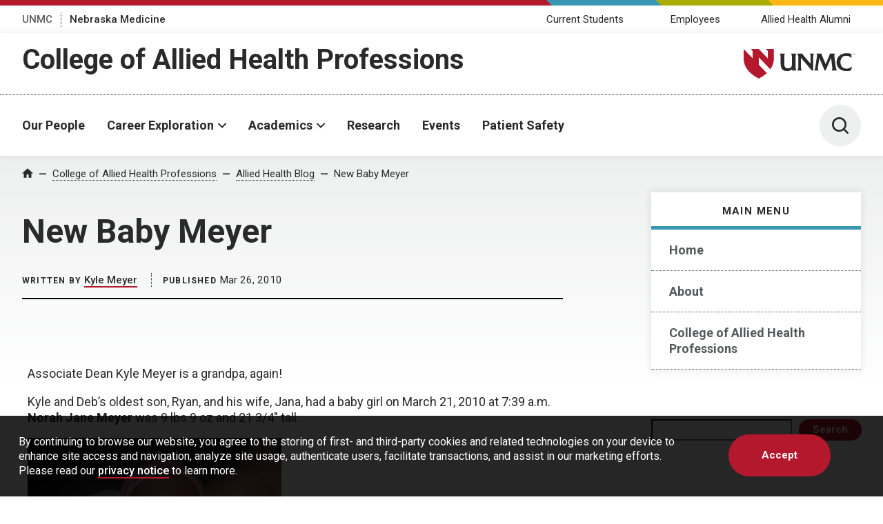

--- FILE ---
content_type: text/html; charset=UTF-8
request_url: https://blog.unmc.edu/alliedhealth/2010/03/26/new-baby-meyer/
body_size: 30730
content:
<!DOCTYPE html>
<html xmlns="http://www.w3.org/1999/xhtml" lang="en">
	<head>
		<title>New Baby Meyer - Allied Health Blog | Allied Health Blog | University of Nebraska Medical Center</title>
		<meta charset="utf-8"/>
		<meta content="ie=edge" http-equiv="x-ua-compatible"/>

		<meta content="width=device-width,initial-scale=1,minimum-scale=1" name="viewport"/>

		<script>					(function(w,d,s,l,i){w[l]=w[l]||[];w[l].push({'gtm.start':
					new Date().getTime(),event:'gtm.js'});var f=d.getElementsByTagName(s)[0],
					j=d.createElement(s),dl=l!='dataLayer'?'&l='+l:'';j.async=true;j.src=
					'https://www.googletagmanager.com/gtm.js?id='+i+dl;f.parentNode.insertBefore(j,f);
					})(window,document,'script','dataLayer','GTM-WCGJSRG');
					</script>		<link href="https://fonts.gstatic.com" rel="preconnect"/>
		<link href="https://fonts.googleapis.com/css2?family=Roboto:wght@300;400;500;700&display=swap" rel="stylesheet"/>
		<script defer="defer" src="https://www.unmc.edu/assets-lave/js/min/vendor/main.js" type="text/javascript"></script>
		<link href="https://www.unmc.edu/assets-lave/css/min/vendor/main.css" rel="stylesheet"/>
		<link href="https://www.unmc.edu/assets-lave/css/min/global.css" rel="stylesheet"/>
		
		<meta name='robots' content='index, follow, max-image-preview:large, max-snippet:-1, max-video-preview:-1' />

	<!-- This site is optimized with the Yoast SEO plugin v26.5 - https://yoast.com/wordpress/plugins/seo/ -->
	<link rel="canonical" href="https://blog.unmc.edu/alliedhealth/2010/03/26/new-baby-meyer/" />
	<meta property="og:locale" content="en_US" />
	<meta property="og:type" content="article" />
	<meta property="og:title" content="New Baby Meyer - Allied Health Blog" />
	<meta property="og:description" content="Associate Dean Kyle Meyer is a grandpa, again! Kyle and Deb&#8217;s oldest son, Ryan, and his wife, Jana, had a baby girl on March 21, 2010 at 7:39 a.m. Norah Jane Meyer was 9 lbs 9 oz and 21 3/4&#8243; tall." />
	<meta property="og:url" content="https://blog.unmc.edu/alliedhealth/2010/03/26/new-baby-meyer/" />
	<meta property="og:site_name" content="Allied Health Blog" />
	<meta property="article:published_time" content="2010-03-26T15:39:56+00:00" />
	<meta property="article:modified_time" content="2016-03-09T13:37:00+00:00" />
	<meta property="og:image" content="https://blog.unmc.edu/alliedhealth/wp-content/uploads/sites/34/2010/03/norahmeyer.jpg" />
	<meta name="author" content="Kyle Meyer" />
	<meta name="twitter:card" content="summary_large_image" />
	<meta name="twitter:label1" content="Written by" />
	<meta name="twitter:data1" content="Kyle Meyer" />
	<script type="application/ld+json" class="yoast-schema-graph">{"@context":"https://schema.org","@graph":[{"@type":"WebPage","@id":"https://blog.unmc.edu/alliedhealth/2010/03/26/new-baby-meyer/","url":"https://blog.unmc.edu/alliedhealth/2010/03/26/new-baby-meyer/","name":"New Baby Meyer - Allied Health Blog","isPartOf":{"@id":"https://blog.unmc.edu/alliedhealth/#website"},"primaryImageOfPage":{"@id":"https://blog.unmc.edu/alliedhealth/2010/03/26/new-baby-meyer/#primaryimage"},"image":{"@id":"https://blog.unmc.edu/alliedhealth/2010/03/26/new-baby-meyer/#primaryimage"},"thumbnailUrl":"https://blog.unmc.edu/alliedhealth/wp-content/uploads/sites/34/2010/03/norahmeyer.jpg","datePublished":"2010-03-26T15:39:56+00:00","dateModified":"2016-03-09T13:37:00+00:00","author":{"@id":"https://blog.unmc.edu/alliedhealth/#/schema/person/a3189755a6f8fb82c7df039e11d0656d"},"breadcrumb":{"@id":"https://blog.unmc.edu/alliedhealth/2010/03/26/new-baby-meyer/#breadcrumb"},"inLanguage":"en-US","potentialAction":[{"@type":"ReadAction","target":["https://blog.unmc.edu/alliedhealth/2010/03/26/new-baby-meyer/"]}]},{"@type":"ImageObject","inLanguage":"en-US","@id":"https://blog.unmc.edu/alliedhealth/2010/03/26/new-baby-meyer/#primaryimage","url":"https://blog.unmc.edu/alliedhealth/wp-content/uploads/sites/34/2010/03/norahmeyer.jpg","contentUrl":"https://blog.unmc.edu/alliedhealth/wp-content/uploads/sites/34/2010/03/norahmeyer.jpg"},{"@type":"BreadcrumbList","@id":"https://blog.unmc.edu/alliedhealth/2010/03/26/new-baby-meyer/#breadcrumb","itemListElement":[{"@type":"ListItem","position":1,"name":"Home","item":"https://blog.unmc.edu/alliedhealth/"},{"@type":"ListItem","position":2,"name":"New Baby Meyer"}]},{"@type":"WebSite","@id":"https://blog.unmc.edu/alliedhealth/#website","url":"https://blog.unmc.edu/alliedhealth/","name":"Allied Health Blog","description":"UNMC College of Allied Health Professions","potentialAction":[{"@type":"SearchAction","target":{"@type":"EntryPoint","urlTemplate":"https://blog.unmc.edu/alliedhealth/?s={search_term_string}"},"query-input":{"@type":"PropertyValueSpecification","valueRequired":true,"valueName":"search_term_string"}}],"inLanguage":"en-US"},{"@type":"Person","@id":"https://blog.unmc.edu/alliedhealth/#/schema/person/a3189755a6f8fb82c7df039e11d0656d","name":"Kyle Meyer","image":{"@type":"ImageObject","inLanguage":"en-US","@id":"https://blog.unmc.edu/alliedhealth/#/schema/person/image/","url":"https://secure.gravatar.com/avatar/0d7e638f8d1e2916c81d83c838e39b53b1cd78e6fabd431deba4619c9d331cc0?s=96&r=g","contentUrl":"https://secure.gravatar.com/avatar/0d7e638f8d1e2916c81d83c838e39b53b1cd78e6fabd431deba4619c9d331cc0?s=96&r=g","caption":"Kyle Meyer"},"url":"https://blog.unmc.edu/alliedhealth/author/3def184ad8f4755ff269862ea77393dd/"}]}</script>
	<!-- / Yoast SEO plugin. -->


<link rel="alternate" type="application/rss+xml" title="Allied Health Blog &raquo; New Baby Meyer Comments Feed" href="https://blog.unmc.edu/alliedhealth/2010/03/26/new-baby-meyer/feed/" />
<link rel="alternate" title="oEmbed (JSON)" type="application/json+oembed" href="https://blog.unmc.edu/alliedhealth/wp-json/oembed/1.0/embed?url=https%3A%2F%2Fblog.unmc.edu%2Falliedhealth%2F2010%2F03%2F26%2Fnew-baby-meyer%2F" />
<link rel="alternate" title="oEmbed (XML)" type="text/xml+oembed" href="https://blog.unmc.edu/alliedhealth/wp-json/oembed/1.0/embed?url=https%3A%2F%2Fblog.unmc.edu%2Falliedhealth%2F2010%2F03%2F26%2Fnew-baby-meyer%2F&#038;format=xml" />
<style id='wp-img-auto-sizes-contain-inline-css' type='text/css'>
img:is([sizes=auto i],[sizes^="auto," i]){contain-intrinsic-size:3000px 1500px}
/*# sourceURL=wp-img-auto-sizes-contain-inline-css */
</style>
<style id='wp-emoji-styles-inline-css' type='text/css'>

	img.wp-smiley, img.emoji {
		display: inline !important;
		border: none !important;
		box-shadow: none !important;
		height: 1em !important;
		width: 1em !important;
		margin: 0 0.07em !important;
		vertical-align: -0.1em !important;
		background: none !important;
		padding: 0 !important;
	}
/*# sourceURL=wp-emoji-styles-inline-css */
</style>
<style id='wp-block-library-inline-css' type='text/css'>
:root{--wp-block-synced-color:#7a00df;--wp-block-synced-color--rgb:122,0,223;--wp-bound-block-color:var(--wp-block-synced-color);--wp-editor-canvas-background:#ddd;--wp-admin-theme-color:#007cba;--wp-admin-theme-color--rgb:0,124,186;--wp-admin-theme-color-darker-10:#006ba1;--wp-admin-theme-color-darker-10--rgb:0,107,160.5;--wp-admin-theme-color-darker-20:#005a87;--wp-admin-theme-color-darker-20--rgb:0,90,135;--wp-admin-border-width-focus:2px}@media (min-resolution:192dpi){:root{--wp-admin-border-width-focus:1.5px}}.wp-element-button{cursor:pointer}:root .has-very-light-gray-background-color{background-color:#eee}:root .has-very-dark-gray-background-color{background-color:#313131}:root .has-very-light-gray-color{color:#eee}:root .has-very-dark-gray-color{color:#313131}:root .has-vivid-green-cyan-to-vivid-cyan-blue-gradient-background{background:linear-gradient(135deg,#00d084,#0693e3)}:root .has-purple-crush-gradient-background{background:linear-gradient(135deg,#34e2e4,#4721fb 50%,#ab1dfe)}:root .has-hazy-dawn-gradient-background{background:linear-gradient(135deg,#faaca8,#dad0ec)}:root .has-subdued-olive-gradient-background{background:linear-gradient(135deg,#fafae1,#67a671)}:root .has-atomic-cream-gradient-background{background:linear-gradient(135deg,#fdd79a,#004a59)}:root .has-nightshade-gradient-background{background:linear-gradient(135deg,#330968,#31cdcf)}:root .has-midnight-gradient-background{background:linear-gradient(135deg,#020381,#2874fc)}:root{--wp--preset--font-size--normal:16px;--wp--preset--font-size--huge:42px}.has-regular-font-size{font-size:1em}.has-larger-font-size{font-size:2.625em}.has-normal-font-size{font-size:var(--wp--preset--font-size--normal)}.has-huge-font-size{font-size:var(--wp--preset--font-size--huge)}.has-text-align-center{text-align:center}.has-text-align-left{text-align:left}.has-text-align-right{text-align:right}.has-fit-text{white-space:nowrap!important}#end-resizable-editor-section{display:none}.aligncenter{clear:both}.items-justified-left{justify-content:flex-start}.items-justified-center{justify-content:center}.items-justified-right{justify-content:flex-end}.items-justified-space-between{justify-content:space-between}.screen-reader-text{border:0;clip-path:inset(50%);height:1px;margin:-1px;overflow:hidden;padding:0;position:absolute;width:1px;word-wrap:normal!important}.screen-reader-text:focus{background-color:#ddd;clip-path:none;color:#444;display:block;font-size:1em;height:auto;left:5px;line-height:normal;padding:15px 23px 14px;text-decoration:none;top:5px;width:auto;z-index:100000}html :where(.has-border-color){border-style:solid}html :where([style*=border-top-color]){border-top-style:solid}html :where([style*=border-right-color]){border-right-style:solid}html :where([style*=border-bottom-color]){border-bottom-style:solid}html :where([style*=border-left-color]){border-left-style:solid}html :where([style*=border-width]){border-style:solid}html :where([style*=border-top-width]){border-top-style:solid}html :where([style*=border-right-width]){border-right-style:solid}html :where([style*=border-bottom-width]){border-bottom-style:solid}html :where([style*=border-left-width]){border-left-style:solid}html :where(img[class*=wp-image-]){height:auto;max-width:100%}:where(figure){margin:0 0 1em}html :where(.is-position-sticky){--wp-admin--admin-bar--position-offset:var(--wp-admin--admin-bar--height,0px)}@media screen and (max-width:600px){html :where(.is-position-sticky){--wp-admin--admin-bar--position-offset:0px}}

/*# sourceURL=wp-block-library-inline-css */
</style><style id='wp-block-heading-inline-css' type='text/css'>
h1:where(.wp-block-heading).has-background,h2:where(.wp-block-heading).has-background,h3:where(.wp-block-heading).has-background,h4:where(.wp-block-heading).has-background,h5:where(.wp-block-heading).has-background,h6:where(.wp-block-heading).has-background{padding:1.25em 2.375em}h1.has-text-align-left[style*=writing-mode]:where([style*=vertical-lr]),h1.has-text-align-right[style*=writing-mode]:where([style*=vertical-rl]),h2.has-text-align-left[style*=writing-mode]:where([style*=vertical-lr]),h2.has-text-align-right[style*=writing-mode]:where([style*=vertical-rl]),h3.has-text-align-left[style*=writing-mode]:where([style*=vertical-lr]),h3.has-text-align-right[style*=writing-mode]:where([style*=vertical-rl]),h4.has-text-align-left[style*=writing-mode]:where([style*=vertical-lr]),h4.has-text-align-right[style*=writing-mode]:where([style*=vertical-rl]),h5.has-text-align-left[style*=writing-mode]:where([style*=vertical-lr]),h5.has-text-align-right[style*=writing-mode]:where([style*=vertical-rl]),h6.has-text-align-left[style*=writing-mode]:where([style*=vertical-lr]),h6.has-text-align-right[style*=writing-mode]:where([style*=vertical-rl]){rotate:180deg}
/*# sourceURL=https://blog.unmc.edu/alliedhealth/wp-includes/blocks/heading/style.min.css */
</style>
<style id='wp-block-latest-posts-inline-css' type='text/css'>
.wp-block-latest-posts{box-sizing:border-box}.wp-block-latest-posts.alignleft{margin-right:2em}.wp-block-latest-posts.alignright{margin-left:2em}.wp-block-latest-posts.wp-block-latest-posts__list{list-style:none}.wp-block-latest-posts.wp-block-latest-posts__list li{clear:both;overflow-wrap:break-word}.wp-block-latest-posts.is-grid{display:flex;flex-wrap:wrap}.wp-block-latest-posts.is-grid li{margin:0 1.25em 1.25em 0;width:100%}@media (min-width:600px){.wp-block-latest-posts.columns-2 li{width:calc(50% - .625em)}.wp-block-latest-posts.columns-2 li:nth-child(2n){margin-right:0}.wp-block-latest-posts.columns-3 li{width:calc(33.33333% - .83333em)}.wp-block-latest-posts.columns-3 li:nth-child(3n){margin-right:0}.wp-block-latest-posts.columns-4 li{width:calc(25% - .9375em)}.wp-block-latest-posts.columns-4 li:nth-child(4n){margin-right:0}.wp-block-latest-posts.columns-5 li{width:calc(20% - 1em)}.wp-block-latest-posts.columns-5 li:nth-child(5n){margin-right:0}.wp-block-latest-posts.columns-6 li{width:calc(16.66667% - 1.04167em)}.wp-block-latest-posts.columns-6 li:nth-child(6n){margin-right:0}}:root :where(.wp-block-latest-posts.is-grid){padding:0}:root :where(.wp-block-latest-posts.wp-block-latest-posts__list){padding-left:0}.wp-block-latest-posts__post-author,.wp-block-latest-posts__post-date{display:block;font-size:.8125em}.wp-block-latest-posts__post-excerpt,.wp-block-latest-posts__post-full-content{margin-bottom:1em;margin-top:.5em}.wp-block-latest-posts__featured-image a{display:inline-block}.wp-block-latest-posts__featured-image img{height:auto;max-width:100%;width:auto}.wp-block-latest-posts__featured-image.alignleft{float:left;margin-right:1em}.wp-block-latest-posts__featured-image.alignright{float:right;margin-left:1em}.wp-block-latest-posts__featured-image.aligncenter{margin-bottom:1em;text-align:center}
/*# sourceURL=https://blog.unmc.edu/alliedhealth/wp-includes/blocks/latest-posts/style.min.css */
</style>
<style id='wp-block-rss-inline-css' type='text/css'>
ul.wp-block-rss.alignleft{margin-right:2em}ul.wp-block-rss.alignright{margin-left:2em}ul.wp-block-rss.is-grid{display:flex;flex-wrap:wrap;padding:0}ul.wp-block-rss.is-grid li{margin:0 1em 1em 0;width:100%}@media (min-width:600px){ul.wp-block-rss.columns-2 li{width:calc(50% - 1em)}ul.wp-block-rss.columns-3 li{width:calc(33.33333% - 1em)}ul.wp-block-rss.columns-4 li{width:calc(25% - 1em)}ul.wp-block-rss.columns-5 li{width:calc(20% - 1em)}ul.wp-block-rss.columns-6 li{width:calc(16.66667% - 1em)}}.wp-block-rss__item-author,.wp-block-rss__item-publish-date{display:block;font-size:.8125em}.wp-block-rss{box-sizing:border-box;list-style:none;padding:0}
/*# sourceURL=https://blog.unmc.edu/alliedhealth/wp-includes/blocks/rss/style.min.css */
</style>
<style id='wp-block-search-inline-css' type='text/css'>
.wp-block-search__button{margin-left:10px;word-break:normal}.wp-block-search__button.has-icon{line-height:0}.wp-block-search__button svg{height:1.25em;min-height:24px;min-width:24px;width:1.25em;fill:currentColor;vertical-align:text-bottom}:where(.wp-block-search__button){border:1px solid #ccc;padding:6px 10px}.wp-block-search__inside-wrapper{display:flex;flex:auto;flex-wrap:nowrap;max-width:100%}.wp-block-search__label{width:100%}.wp-block-search.wp-block-search__button-only .wp-block-search__button{box-sizing:border-box;display:flex;flex-shrink:0;justify-content:center;margin-left:0;max-width:100%}.wp-block-search.wp-block-search__button-only .wp-block-search__inside-wrapper{min-width:0!important;transition-property:width}.wp-block-search.wp-block-search__button-only .wp-block-search__input{flex-basis:100%;transition-duration:.3s}.wp-block-search.wp-block-search__button-only.wp-block-search__searchfield-hidden,.wp-block-search.wp-block-search__button-only.wp-block-search__searchfield-hidden .wp-block-search__inside-wrapper{overflow:hidden}.wp-block-search.wp-block-search__button-only.wp-block-search__searchfield-hidden .wp-block-search__input{border-left-width:0!important;border-right-width:0!important;flex-basis:0;flex-grow:0;margin:0;min-width:0!important;padding-left:0!important;padding-right:0!important;width:0!important}:where(.wp-block-search__input){appearance:none;border:1px solid #949494;flex-grow:1;font-family:inherit;font-size:inherit;font-style:inherit;font-weight:inherit;letter-spacing:inherit;line-height:inherit;margin-left:0;margin-right:0;min-width:3rem;padding:8px;text-decoration:unset!important;text-transform:inherit}:where(.wp-block-search__button-inside .wp-block-search__inside-wrapper){background-color:#fff;border:1px solid #949494;box-sizing:border-box;padding:4px}:where(.wp-block-search__button-inside .wp-block-search__inside-wrapper) .wp-block-search__input{border:none;border-radius:0;padding:0 4px}:where(.wp-block-search__button-inside .wp-block-search__inside-wrapper) .wp-block-search__input:focus{outline:none}:where(.wp-block-search__button-inside .wp-block-search__inside-wrapper) :where(.wp-block-search__button){padding:4px 8px}.wp-block-search.aligncenter .wp-block-search__inside-wrapper{margin:auto}.wp-block[data-align=right] .wp-block-search.wp-block-search__button-only .wp-block-search__inside-wrapper{float:right}
/*# sourceURL=https://blog.unmc.edu/alliedhealth/wp-includes/blocks/search/style.min.css */
</style>
<style id='global-styles-inline-css' type='text/css'>
:root{--wp--preset--aspect-ratio--square: 1;--wp--preset--aspect-ratio--4-3: 4/3;--wp--preset--aspect-ratio--3-4: 3/4;--wp--preset--aspect-ratio--3-2: 3/2;--wp--preset--aspect-ratio--2-3: 2/3;--wp--preset--aspect-ratio--16-9: 16/9;--wp--preset--aspect-ratio--9-16: 9/16;--wp--preset--color--black: #000000;--wp--preset--color--cyan-bluish-gray: #abb8c3;--wp--preset--color--white: #ffffff;--wp--preset--color--pale-pink: #f78da7;--wp--preset--color--vivid-red: #cf2e2e;--wp--preset--color--luminous-vivid-orange: #ff6900;--wp--preset--color--luminous-vivid-amber: #fcb900;--wp--preset--color--light-green-cyan: #7bdcb5;--wp--preset--color--vivid-green-cyan: #00d084;--wp--preset--color--pale-cyan-blue: #8ed1fc;--wp--preset--color--vivid-cyan-blue: #0693e3;--wp--preset--color--vivid-purple: #9b51e0;--wp--preset--gradient--vivid-cyan-blue-to-vivid-purple: linear-gradient(135deg,rgb(6,147,227) 0%,rgb(155,81,224) 100%);--wp--preset--gradient--light-green-cyan-to-vivid-green-cyan: linear-gradient(135deg,rgb(122,220,180) 0%,rgb(0,208,130) 100%);--wp--preset--gradient--luminous-vivid-amber-to-luminous-vivid-orange: linear-gradient(135deg,rgb(252,185,0) 0%,rgb(255,105,0) 100%);--wp--preset--gradient--luminous-vivid-orange-to-vivid-red: linear-gradient(135deg,rgb(255,105,0) 0%,rgb(207,46,46) 100%);--wp--preset--gradient--very-light-gray-to-cyan-bluish-gray: linear-gradient(135deg,rgb(238,238,238) 0%,rgb(169,184,195) 100%);--wp--preset--gradient--cool-to-warm-spectrum: linear-gradient(135deg,rgb(74,234,220) 0%,rgb(151,120,209) 20%,rgb(207,42,186) 40%,rgb(238,44,130) 60%,rgb(251,105,98) 80%,rgb(254,248,76) 100%);--wp--preset--gradient--blush-light-purple: linear-gradient(135deg,rgb(255,206,236) 0%,rgb(152,150,240) 100%);--wp--preset--gradient--blush-bordeaux: linear-gradient(135deg,rgb(254,205,165) 0%,rgb(254,45,45) 50%,rgb(107,0,62) 100%);--wp--preset--gradient--luminous-dusk: linear-gradient(135deg,rgb(255,203,112) 0%,rgb(199,81,192) 50%,rgb(65,88,208) 100%);--wp--preset--gradient--pale-ocean: linear-gradient(135deg,rgb(255,245,203) 0%,rgb(182,227,212) 50%,rgb(51,167,181) 100%);--wp--preset--gradient--electric-grass: linear-gradient(135deg,rgb(202,248,128) 0%,rgb(113,206,126) 100%);--wp--preset--gradient--midnight: linear-gradient(135deg,rgb(2,3,129) 0%,rgb(40,116,252) 100%);--wp--preset--font-size--small: 13px;--wp--preset--font-size--medium: 20px;--wp--preset--font-size--large: 36px;--wp--preset--font-size--x-large: 42px;--wp--preset--spacing--20: 0.44rem;--wp--preset--spacing--30: 0.67rem;--wp--preset--spacing--40: 1rem;--wp--preset--spacing--50: 1.5rem;--wp--preset--spacing--60: 2.25rem;--wp--preset--spacing--70: 3.38rem;--wp--preset--spacing--80: 5.06rem;--wp--preset--shadow--natural: 6px 6px 9px rgba(0, 0, 0, 0.2);--wp--preset--shadow--deep: 12px 12px 50px rgba(0, 0, 0, 0.4);--wp--preset--shadow--sharp: 6px 6px 0px rgba(0, 0, 0, 0.2);--wp--preset--shadow--outlined: 6px 6px 0px -3px rgb(255, 255, 255), 6px 6px rgb(0, 0, 0);--wp--preset--shadow--crisp: 6px 6px 0px rgb(0, 0, 0);}:where(.is-layout-flex){gap: 0.5em;}:where(.is-layout-grid){gap: 0.5em;}body .is-layout-flex{display: flex;}.is-layout-flex{flex-wrap: wrap;align-items: center;}.is-layout-flex > :is(*, div){margin: 0;}body .is-layout-grid{display: grid;}.is-layout-grid > :is(*, div){margin: 0;}:where(.wp-block-columns.is-layout-flex){gap: 2em;}:where(.wp-block-columns.is-layout-grid){gap: 2em;}:where(.wp-block-post-template.is-layout-flex){gap: 1.25em;}:where(.wp-block-post-template.is-layout-grid){gap: 1.25em;}.has-black-color{color: var(--wp--preset--color--black) !important;}.has-cyan-bluish-gray-color{color: var(--wp--preset--color--cyan-bluish-gray) !important;}.has-white-color{color: var(--wp--preset--color--white) !important;}.has-pale-pink-color{color: var(--wp--preset--color--pale-pink) !important;}.has-vivid-red-color{color: var(--wp--preset--color--vivid-red) !important;}.has-luminous-vivid-orange-color{color: var(--wp--preset--color--luminous-vivid-orange) !important;}.has-luminous-vivid-amber-color{color: var(--wp--preset--color--luminous-vivid-amber) !important;}.has-light-green-cyan-color{color: var(--wp--preset--color--light-green-cyan) !important;}.has-vivid-green-cyan-color{color: var(--wp--preset--color--vivid-green-cyan) !important;}.has-pale-cyan-blue-color{color: var(--wp--preset--color--pale-cyan-blue) !important;}.has-vivid-cyan-blue-color{color: var(--wp--preset--color--vivid-cyan-blue) !important;}.has-vivid-purple-color{color: var(--wp--preset--color--vivid-purple) !important;}.has-black-background-color{background-color: var(--wp--preset--color--black) !important;}.has-cyan-bluish-gray-background-color{background-color: var(--wp--preset--color--cyan-bluish-gray) !important;}.has-white-background-color{background-color: var(--wp--preset--color--white) !important;}.has-pale-pink-background-color{background-color: var(--wp--preset--color--pale-pink) !important;}.has-vivid-red-background-color{background-color: var(--wp--preset--color--vivid-red) !important;}.has-luminous-vivid-orange-background-color{background-color: var(--wp--preset--color--luminous-vivid-orange) !important;}.has-luminous-vivid-amber-background-color{background-color: var(--wp--preset--color--luminous-vivid-amber) !important;}.has-light-green-cyan-background-color{background-color: var(--wp--preset--color--light-green-cyan) !important;}.has-vivid-green-cyan-background-color{background-color: var(--wp--preset--color--vivid-green-cyan) !important;}.has-pale-cyan-blue-background-color{background-color: var(--wp--preset--color--pale-cyan-blue) !important;}.has-vivid-cyan-blue-background-color{background-color: var(--wp--preset--color--vivid-cyan-blue) !important;}.has-vivid-purple-background-color{background-color: var(--wp--preset--color--vivid-purple) !important;}.has-black-border-color{border-color: var(--wp--preset--color--black) !important;}.has-cyan-bluish-gray-border-color{border-color: var(--wp--preset--color--cyan-bluish-gray) !important;}.has-white-border-color{border-color: var(--wp--preset--color--white) !important;}.has-pale-pink-border-color{border-color: var(--wp--preset--color--pale-pink) !important;}.has-vivid-red-border-color{border-color: var(--wp--preset--color--vivid-red) !important;}.has-luminous-vivid-orange-border-color{border-color: var(--wp--preset--color--luminous-vivid-orange) !important;}.has-luminous-vivid-amber-border-color{border-color: var(--wp--preset--color--luminous-vivid-amber) !important;}.has-light-green-cyan-border-color{border-color: var(--wp--preset--color--light-green-cyan) !important;}.has-vivid-green-cyan-border-color{border-color: var(--wp--preset--color--vivid-green-cyan) !important;}.has-pale-cyan-blue-border-color{border-color: var(--wp--preset--color--pale-cyan-blue) !important;}.has-vivid-cyan-blue-border-color{border-color: var(--wp--preset--color--vivid-cyan-blue) !important;}.has-vivid-purple-border-color{border-color: var(--wp--preset--color--vivid-purple) !important;}.has-vivid-cyan-blue-to-vivid-purple-gradient-background{background: var(--wp--preset--gradient--vivid-cyan-blue-to-vivid-purple) !important;}.has-light-green-cyan-to-vivid-green-cyan-gradient-background{background: var(--wp--preset--gradient--light-green-cyan-to-vivid-green-cyan) !important;}.has-luminous-vivid-amber-to-luminous-vivid-orange-gradient-background{background: var(--wp--preset--gradient--luminous-vivid-amber-to-luminous-vivid-orange) !important;}.has-luminous-vivid-orange-to-vivid-red-gradient-background{background: var(--wp--preset--gradient--luminous-vivid-orange-to-vivid-red) !important;}.has-very-light-gray-to-cyan-bluish-gray-gradient-background{background: var(--wp--preset--gradient--very-light-gray-to-cyan-bluish-gray) !important;}.has-cool-to-warm-spectrum-gradient-background{background: var(--wp--preset--gradient--cool-to-warm-spectrum) !important;}.has-blush-light-purple-gradient-background{background: var(--wp--preset--gradient--blush-light-purple) !important;}.has-blush-bordeaux-gradient-background{background: var(--wp--preset--gradient--blush-bordeaux) !important;}.has-luminous-dusk-gradient-background{background: var(--wp--preset--gradient--luminous-dusk) !important;}.has-pale-ocean-gradient-background{background: var(--wp--preset--gradient--pale-ocean) !important;}.has-electric-grass-gradient-background{background: var(--wp--preset--gradient--electric-grass) !important;}.has-midnight-gradient-background{background: var(--wp--preset--gradient--midnight) !important;}.has-small-font-size{font-size: var(--wp--preset--font-size--small) !important;}.has-medium-font-size{font-size: var(--wp--preset--font-size--medium) !important;}.has-large-font-size{font-size: var(--wp--preset--font-size--large) !important;}.has-x-large-font-size{font-size: var(--wp--preset--font-size--x-large) !important;}
/*# sourceURL=global-styles-inline-css */
</style>

<style id='classic-theme-styles-inline-css' type='text/css'>
/*! This file is auto-generated */
.wp-block-button__link{color:#fff;background-color:#32373c;border-radius:9999px;box-shadow:none;text-decoration:none;padding:calc(.667em + 2px) calc(1.333em + 2px);font-size:1.125em}.wp-block-file__button{background:#32373c;color:#fff;text-decoration:none}
/*# sourceURL=/wp-includes/css/classic-themes.min.css */
</style>
<link rel='stylesheet' id='style-css' href='https://blog.unmc.edu/alliedhealth/wp-content/themes/unmc-lave/style.css?ver=6.0.3' type='text/css' media='all' />
<script type="text/javascript" src="https://blog.unmc.edu/alliedhealth/wp-includes/js/jquery/jquery.min.js?ver=3.7.1" id="jquery-core-js"></script>
<script type="text/javascript" src="https://blog.unmc.edu/alliedhealth/wp-includes/js/jquery/jquery-migrate.min.js?ver=3.4.1" id="jquery-migrate-js"></script>
<script type="text/javascript" src="https://blog.unmc.edu/alliedhealth/wp-content/themes/unmc-lave/js/wp-lave.js?ver=6.0.3" id="wp-lave-js"></script>
<link rel="https://api.w.org/" href="https://blog.unmc.edu/alliedhealth/wp-json/" /><link rel="alternate" title="JSON" type="application/json" href="https://blog.unmc.edu/alliedhealth/wp-json/wp/v2/posts/763" /><link rel="EditURI" type="application/rsd+xml" title="RSD" href="https://blog.unmc.edu/alliedhealth/xmlrpc.php?rsd" />
<link rel='shortlink' href='https://blog.unmc.edu/alliedhealth/?p=763' />

                
        <link rel="apple-touch-icon" sizes="180x180" href="https://www.unmc.edu/_images/favicons/apple-touch-icon.png">
<link rel="icon" type="image/png" sizes="32x32" href="https://www.unmc.edu/_images/favicons/favicon-32x32.png">
<link rel="icon" type="image/png" sizes="16x16" href="https://www.unmc.edu/_images/favicons/favicon-16x16.png">
<link rel="manifest" href="https://www.unmc.edu/site.webmanifest">
        
    
		<style type="text/css" id="wp-custom-css">
			.sidebar li:before {
  display: none;
}		</style>
				
	<link rel='stylesheet' id='gglcptch-css' href='https://blog.unmc.edu/alliedhealth/wp-content/plugins/google-captcha/css/gglcptch.css?ver=1.85' type='text/css' media='all' />
<link rel='stylesheet' id='gglcptch_hide-css' href='https://blog.unmc.edu/alliedhealth/wp-content/plugins/google-captcha/css/hide_badge.css?ver=1.85' type='text/css' media='all' />
</head>
	<body class="wp-singular post-template-default single single-post postid-763 single-format-standard wp-theme-unmc-lave">
							<!-- Google Tag Manager (noscript) -->
					<noscript><iframe src="https://www.googletagmanager.com/ns.html?id=GTM-WCGJSRG"
					height="0" width="0" style="display:none;visibility:hidden"></iframe></noscript>
					<!-- End Google Tag Manager (noscript) -->
					







    
    
	    	
    
                
                
        






            
        
        
            
        

    
            
            <div class="preheader">
        
            <div class="preheader__top">
		<div class="preheader__shapes"></div>
	</div>
	<div class="preheader__container">
		<nav>
		    <ul class="preheader__links">
    			        			            		    <li>
            				<a href="https://www.unmc.edu" target="_top">UNMC</a>
            			</li>
            		    			        			            		    <li>
            				<a href="https://www.nebraskamed.com" target="_blank" aria-label="Nebraska Medicine, opens in a new window">Nebraska Medicine</a>
            			</li>
            		    					    </ul>
		</nav>
		    		<nav>
    		    <ul class="preheader__audience">
        			            			                			<li>
                        	                            			                            			<a href="https://www.unmc.edu/alliedhealth/currentstudents/index.html" target="_top">Current Students</a>
                            		                        		                        	</li>
                		                			<li>
                        	                            			                            		    <a href="https://info.unmc.edu" target="_blank" aria-label="Employees, opens in a new window">Employees</a>
                            		                        		                        	</li>
                		                			<li>
                        	                            			                            			<a href="https://www.unmc.edu/alliedhealth/alumni/index.html" target="_top">Allied Health Alumni</a>
                            		                        		                        	</li>
                		                	                	        		</ul>
        	</nav>
    		</div>
        
    </div>
    
            <header class="header header--sub">
        
        <div class="header__container header__sub-title-wrapper">
            <div class="header__dept-wrapper">
                                                
                <div class="header__sub-title"><a href="https://www.unmc.edu/alliedhealth" target="_top">College of Allied Health Professions</a></div>
                            </div>
            <a href="https://www.unmc.edu/" class="header__logo-small">
                <div class="header__logo-small--mobile">
                    <span class="svg svg--lockup-compact ">
                         <?xml version="1.0" encoding="UTF-8"?> 
                        <svg width="182px" height="130px" viewBox="0 0 182 130" version="1.1" xmlns="http://www.w3.org/2000/svg" xmlns:xlink="http://www.w3.org/1999/xlink">
                            <title>UNMC_Acronym_Vert_sm_4c</title>
                            <defs>
                                <polygon id="path-1" points="0 0 122.847 0 122.847 129.254 0 129.254"></polygon>
                            </defs>
                            <g id="Page-1" stroke="none" stroke-width="1" fill="none" fill-rule="evenodd">
                                <g id="UNMC_Acronym_Vert_sm_4c" transform="translate(0.000000, 0.000000)">
                                    <g id="Group-4">
                                        <mask id="mask-2" fill="white">
                                            <use xlink:href="#path-1"></use>
                                        </mask>
                                        <g id="Clip-2"></g>
                                        <path d="M103.788,0 L108.222,4.711 L108.222,22.711 L86.847,0 L67.788,0 L72.222,4.711 L72.222,22.711 L50.847,0 C50.847,0 50.847,9 50.847,22.5 C50.847,38.25 57.597,56.25 86.847,72 C94.83,67.701 101.134,63.234 106.086,58.692 L86.847,38.25 L86.847,20.25 L114.333,49.454 C120.851,40.286 122.847,31.061 122.847,22.5 C122.847,9 122.847,0 122.847,0 L103.788,0" id="Fill-1" fill="#991C2D" mask="url(#mask-2)"></path>
                                        <path d="M37.843,116.932 L37.843,93.241 C37.843,91.117 38.519,89.297 39.273,87.466 L39.707,86.413 L27.204,86.413 L27.756,87.517 C29.002,90.007 29.221,91.351 29.221,96.503 L29.221,109.436 C29.221,116.369 29.221,122.357 19.445,122.464 L19.247,122.465 C11.477,122.465 10.833,116.302 10.833,109.436 L10.833,96.503 C10.833,92.336 11.13,89.274 11.714,87.403 L12.024,86.413 L-0.06,86.413 L0.382,87.47 C1.634,90.466 2.04,91.828 2.04,96.503 L2.04,109.436 C2.04,116.362 2.04,129.254 17.738,129.254 C23.763,129.254 27.476,126.67 29.622,124.795 L29.622,127.938 L39.984,127.938 L39.419,126.828 C38.004,124.055 37.843,123.037 37.843,116.932" id="Fill-3" fill="#1A1919" mask="url(#mask-2)"></path>
                                    </g>
                                    <path d="M72.788,87.505 C74.05,90.14 74.086,90.841 74.086,94.615 L74.086,111.338 L58.276,92.419 L57.921,91.98 C56.584,90.329 55.07,88.458 54.375,86.87 L54.175,86.413 L41.602,86.413 L42.469,87.621 C43.943,89.672 44.615,90.608 44.615,95.874 L44.615,118.42 C44.615,123.162 44.192,124.736 43.001,126.793 L42.338,127.938 L53.105,127.938 L52.592,126.849 C51.216,123.932 50.891,123.073 50.891,118.591 L50.891,96.719 L76.953,127.938 L80.419,127.938 L80.419,94.672 C80.419,90.645 80.51,89.75 81.651,87.524 L82.22,86.413 L72.264,86.413 L72.788,87.505" id="Fill-5" fill="#1A1919"></path>
                                    <path d="M136.206,125.728 C135.527,124.06 134.991,122.742 134.719,120.382 L131.342,94.225 C131.151,92.833 131.062,91.647 131.062,90.494 C131.062,89.312 131.566,88.235 132.064,87.691 L133.236,86.413 L120.857,86.413 L120.223,86.437 L120.103,87.055 C119.767,88.796 119.545,89.945 118.437,92.66 L110.164,112.366 L101.998,92.449 C101.095,90.137 100.791,88.806 100.791,87.176 L100.791,86.413 L87.95,86.413 L88.466,87.502 C88.538,87.654 88.611,87.802 88.684,87.949 C89.111,88.812 89.48,89.557 89.48,91.01 C89.48,91.446 89.387,91.977 89.289,92.539 C89.212,92.979 89.132,93.437 89.086,93.878 L85.308,120.383 C84.93,123.354 84.57,124.895 83.316,126.747 L82.51,127.938 L92.908,127.938 L92.356,126.834 C91.687,125.498 91.349,124.17 91.349,122.883 C91.349,121.822 91.494,120.675 91.647,119.461 L94.943,97.167 L107.701,127.938 L110.09,127.938 L123.253,96.795 L126.104,119.901 C126.126,120.219 126.154,120.521 126.183,120.816 C126.229,121.311 126.274,121.778 126.274,122.253 C126.274,123.96 125.636,125.615 125.081,126.865 L124.605,127.938 L137.082,127.938 L136.676,126.897 C136.513,126.482 136.357,126.097 136.206,125.728" id="Fill-6" fill="#1A1919"></path>
                                    <path d="M172.099,119.164 C169.905,120.677 166.231,123.207 160.915,123.207 C149.833,123.207 145.885,114.852 145.885,107.032 C145.885,99.462 149.623,91.372 160.114,91.372 C165.735,91.372 169.756,94.306 171.096,95.857 L172.437,97.408 L172.437,86.981 L171.929,86.8 C168.753,85.67 165.009,85.096 160.801,85.096 C146.537,85.096 136.576,94.164 136.576,107.147 C136.576,120.576 146.174,129.254 161.029,129.254 C163.78,129.254 166.998,128.836 170.866,127.977 L171.328,127.875 L173.753,118.025 L172.099,119.164" id="Fill-7" fill="#1A1919"></path>
                                    <path d="M176.532,88.495 C176.54,88.694 176.564,89.062 177.222,89.062 C177.817,89.062 177.893,88.694 177.893,88.551 C177.893,88.229 177.635,88.166 177.234,88.067 C176.798,87.96 176.604,87.912 176.457,87.813 C176.223,87.654 176.159,87.44 176.159,87.25 C176.159,86.666 176.711,86.413 177.25,86.413 C177.441,86.413 177.825,86.445 178.055,86.695 C178.214,86.869 178.222,87.063 178.23,87.182 L177.817,87.182 C177.797,86.826 177.496,86.746 177.215,86.746 C176.818,86.746 176.58,86.925 176.58,87.211 C176.58,87.464 176.746,87.551 177.096,87.634 C177.778,87.81 177.853,87.824 178.02,87.936 C178.285,88.111 178.305,88.389 178.305,88.507 C178.305,89.015 177.908,89.4 177.175,89.4 C176.957,89.4 176.512,89.364 176.286,89.074 C176.124,88.865 176.12,88.634 176.12,88.495 L176.532,88.495" id="Fill-8" fill="#1A1919"></path>
                                    <polyline id="Fill-9" fill="#1A1919" points="178.897 86.469 179.599 86.469 180.408 88.828 181.237 86.469 181.891 86.469 181.891 89.332 181.503 89.332 181.503 86.754 180.563 89.332 180.186 89.332 179.282 86.77 179.282 89.332 178.897 89.332 178.897 86.469"></polyline>
                                </g>
                            </g>
                        </svg>
                    </span>
                </div>
                <div class="header__logo-small--desktop">
                    <span class="screen-reader-text">University of Nebraska Medical Center</span>
                    <span class="svg svg--lockup-small ">
                        <svg viewBox="0 0 523.01 140.65" xmlns="http://www.w3.org/2000/svg">
                            <path class="svg--lockup-small__emblem" d="M104.07 0l8.716 9.203v35.163L70.768 0H33.306l8.716 9.203v35.163L.004 0v43.955c0 30.764 13.268 65.927 70.764 96.695 15.692-8.398 28.086-17.126 37.82-25.995l-37.82-39.936V39.557l54.029 57.05c12.812-17.908 16.735-35.929 16.735-52.652V0z"/>
                            <path class="svg--lockup-small__unmc" d="M192.54 22.072l-.604 1.924c-1.14 3.621-1.72 9.553-1.72 17.627v25.455c.002 1.194.016 2.377.05 3.54l.026.772c.425 11.284 2.997 20.53 16.316 20.53l.387-.003c18.658-.202 19.032-11.349 19.04-24.434V41.622c0-9.981-.428-12.586-2.85-17.41l-1.08-2.14h24.355l-.846 2.045c-1.467 3.545-2.785 7.073-2.785 11.187v46.428c.01 11.358.356 13.351 3.07 18.642l1.101 2.15h-20.184v-6.09c-4.179 3.633-11.412 8.638-23.146 8.638-29.663 0-30.552-23.5-30.58-37.155v-1.238l-.001-25.592c-.031-8.628-.838-11.275-3.227-16.962L169 22.072zm289.38-2c8.149 0 15.4 1.102 21.55 3.282l.985.348v20.071l-2.596-2.989c-2.6-2.981-10.384-8.631-21.27-8.631-20.319 0-27.558 15.571-27.558 30.145 0 15.05 7.648 31.134 29.11 31.134 10.295 0 17.406-4.869 21.657-7.782l3.205-2.192-4.7 18.961-.893.197c-7.487 1.65-13.721 2.456-19.05 2.456-28.767 0-47.357-16.705-47.357-42.554 0-24.992 19.294-42.446 46.917-42.446zm-207.46 2l.387.878c1.352 3.064 4.297 6.665 6.896 9.845l.692.847 30.747 36.448V36.976c-.01-6.492-.173-7.938-2.523-12.799l-1.018-2.105h19.365l-1.11 2.141c-2.217 4.291-2.394 6.012-2.394 13.772v64.087h-6.744l-50.687-60.145v42.63c.025 8.204.683 9.903 3.307 15.414l.998 2.101h-20.938l1.288-2.21c2.317-3.962 3.138-6.993 3.138-16.129V40.298c0-10.141-1.303-11.946-4.172-15.9l-1.686-2.326zm91.052 0v1.472c0 3.14.595 5.702 2.347 10.158l15.864 38.37 16.07-37.965c2.15-5.23 2.58-7.443 3.234-10.8l.233-1.187 1.234-.048h24.042l-2.274 2.466c-.969 1.043-1.945 3.12-1.945 5.398 0 2.222.172 4.504.538 7.19l6.562 50.389c.53 4.543 1.571 7.086 2.89 10.298.293.71.594 1.452.911 2.254l.788 2.005h-24.235l.929-2.07c1.076-2.405 2.314-5.594 2.314-8.882 0-.914-.088-1.817-.177-2.771a52.488 52.488 0 01-.152-1.76l-5.538-44.514-25.571 59.997h-4.638l-24.78-59.283-6.406 42.95c-.297 2.341-.579 4.551-.579 6.592 0 2.478.66 5.041 1.957 7.612l1.072 2.129h-20.196l1.563-2.294c2.44-3.573 3.134-6.537 3.87-12.263l7.341-51.062c.089-.846.241-1.729.39-2.579.193-1.079.374-2.105.374-2.943 0-2.8-.72-4.24-1.547-5.9-.14-.284-.282-.569-.422-.858l-1.005-2.101zm147.57 0c.345 0 1.05.066 1.47.567.292.348.307.737.318.982h-.753c-.038-.72-.585-.878-1.102-.878-.724 0-1.163.36-1.163.931 0 .51.304.684.945.853 1.245.348 1.384.381 1.69.605.485.348.522.911.522 1.147 0 1.019-.727 1.793-2.07 1.793-.397 0-1.21-.075-1.623-.654-.3-.423-.307-.886-.307-1.164h.757c.015.398.06 1.139 1.264 1.139 1.087 0 1.225-.741 1.225-1.027 0-.642-.472-.774-1.203-.973-.798-.215-1.155-.307-1.424-.51-.428-.318-.544-.745-.544-1.13 0-1.172 1.008-1.681 1.998-1.681zm5.332 0l1.622 4.945 1.663-4.945h1.31v6h-.78v-5.403l-1.885 5.403h-.756l-1.811-5.369v5.369h-.768v-6z"/>
                        </svg>
                    </span>
                </div>
            </a>
        </div>
        <div class="header__container header__sub-container">
            




<button aria-expanded="false" class="header__button header__button--menu" data-popup="">
	<span class="screen-reader-text">Menu</span>
	<span class="svg svg--menu">
		<svg viewBox="0 0 100 100" xmlns="http://www.w3.org/2000/svg"><path d="M6 7.998a6 6 0 00-6 6 6 6 0 006 6h88a6 6 0 006-6 6 6 0 00-6-6zM6 44a6 6 0 00-6 6 6 6 0 006 6h88a6 6 0 006-6 6 6 0 00-6-6zm0 36a6 6 0 00-6 6 6 6 0 006 6h88a6 6 0 006-6 6 6 0 00-6-6z"/></svg>
    </span>
</button>
<div class="header__menu">
	<div class="header__interior header__interior--menu">
                <nav class="header__nav">
			<ul class="header__list">
			                                        
    <li>
                                    <a href="https://www.unmc.edu/alliedhealth/faculty/index.html" class="header__link" target="_top">Our People</a>
                        </li>
                                                    
                        
    <li>
                    <button aria-expanded="false" class="header__parent" data-popup="" id="header-nav-1">Career Exploration</button>
            <ul class="header__sublist" data-select="" aria-labelledby="header-nav-1" id="header-nav-panel-1">
                <li class="header__sublist__button">
                                            <a class="button overview-button" href="https://www.unmc.edu/alliedhealth/career-exploration/index.html" target="_top">
                            <span>Career Exploration Overview</span>
                        </a>
                                    </li>
                            <li>
            <button aria-expanded="false" class="header__child" data-select-item="">Professions by Department</button>
    		<ul class="header__links">
    		                <li>
			                <a href="https://www.unmc.edu/alliedhealth/career-exploration/index.html#cdts" target="_top">Clinical, Diagnostic, &amp; Therapeutic Sciences</a>
			    <p>Includes Cardiovascular Interventional Technology, Computed Tomography, Diagnostic Medical Sonography, Magnetic Resonance Imaging, Medical Laboratory Science, Radiation Therapy, and Radiography</p>
						
		</li>
            <li>
			                <a href="https://www.unmc.edu/alliedhealth/career-exploration/index.html#rehab" target="_top">Health &amp; Rehabilitation Sciences</a>
			    <p>Includes Occupational Therapy and Physical Therapy</p>
						
		</li>
            <li>
			                <a href="https://www.unmc.edu/alliedhealth/career-exploration/index.html#medical" target="_top">Medical Sciences</a>
			    <p>Includes Clinical Perfusion, Diagnostic Cytology, Genetic Counseling, Medical Nutrition, and Physician Assistant.</p>
						
		</li>
            <li>
			                <a href="https://www.unmc.edu/alliedhealth/career-exploration/index.html#aherp" target="_top">Allied Health Professions Education, Research, &amp; Practice</a>
			    <p>Includes graduate programs for practicing health care professionals as well as interprofessional non-degree coursework and distance education programs.</p>
						
		</li>
        		</ul>
    	</li>
                </ul>
            </li>
                                                    
                        
    <li>
                    <button aria-expanded="false" class="header__parent" data-popup="" id="header-nav-2">Academics</button>
            <ul class="header__links header__links--alt" aria-labelledby="header-nav-2" id="header-nav-panel-2">
                <li class="header__sublist__button">
                                            <a class="button overview-button" href="https://www.unmc.edu/alliedhealth/academics/index.html" target="_top">
                            <span>Academics Overview</span>
                        </a>
                                    </li>
                            <li>
						    <a href="https://www.unmc.edu/alliedhealth/academics/programs/index.html" target="_top">Our Programs</a>
			    <p>Learn about our academic programs and how to apply.</p>
						
		</li>
            <li>
						    <a href="https://www.unmc.edu/alliedhealth/academics/costs.html" target="_top">Costs</a>
			    <p>The cost of your education is an investment in your future as a healthcare professional.</p>
						
		</li>
            <li>
						    <a href="https://www.unmc.edu/alliedhealth/academics/financialaid.html" target="_top">Financial Aid &amp; Scholarships</a>
			    <p>Tuition Assistance is Available for both Residents and Non-Residents of Nebraska.</p>
						
		</li>
            <li>
						    <a href="https://www.unmc.edu/alliedhealth/academics/mission.html" target="_top">Mission and Purpose</a>
			    <p>Through our education programs, research, clinical care, and community outreach the CAHP transforms lives to create a healthy future for individuals and communities.</p>
						
		</li>
            <li>
			                <a href="https://catalog.unmc.edu/general-information/academic-calendar/" target="_blank" aria-label="Academic Calendar, opens in a new window">Academic Calendar</a>
			    <p>The UNMC catalog lists dates and events by academic year.</p>
						
		</li>
            <li>
			                <a href="https://catalog.unmc.edu/allied-health-professions/cahpstudentsuccess/" target="_blank" aria-label="Student &amp; Graduate Outcomes, opens in a new window">Student &amp; Graduate Outcomes</a>
			    <p>We are proud of our graduates&#8217; exam scores and employment rates.</p>
						
		</li>
                </ul>
            </li>
                                                    
    <li>
                                    <a href="https://www.unmc.edu/alliedhealth/research/index.html" class="header__link" target="_top">Research</a>
                        </li>
                                                    
    <li>
                                    <a href="https://www.unmc.edu/alliedhealth/events/index.html" class="header__link" target="_top">Events</a>
                        </li>
                                                    
    <li>
                                	<a href="https://www.unmc.edu/patient-safety/index.html" class="header__link" target="_top">Patient Safety</a>
                        </li>
                            </ul>
		</nav>
		<nav class="header__meta">
			<ul>
				        			            		    <li>
            				<a href="https://www.unmc.edu" target="_top">UNMC</a>
            			</li>
            		    			        			            		    <li>
            				<a href="https://www.nebraskamed.com" target="_blank" aria-label="Nebraska Medicine, opens in a new window">Nebraska Medicine</a>
            			</li>
            		    							    				            			                			                    			<li>
                    				<a href="https://www.unmc.edu/alliedhealth/currentstudents/index.html" target="_top">Current Students</a>
                    			</li>
                    		                    	            		            			                			                    		    <li>
                    				<a href="https://info.unmc.edu" target="_blank" aria-label="Employees, opens in a new window">Employees</a>
                    			</li>
                    		                    	            		            			                			                    			<li>
                    				<a href="https://www.unmc.edu/alliedhealth/alumni/index.html" target="_top">Allied Health Alumni</a>
                    			</li>
                    		                    	            		        					</ul>
		</nav>
		
		                                                                    
        	</div>
</div>
                
                
                
                
                


            <button aria-expanded="false" class="header__button" data-popup="" data-header-search="">
    			<span class="screen-reader-text">Toggle Search Panel</span>
    			<span class="svg svg--search">
    				<svg viewBox="0 0 100 100" xmlns="http://www.w3.org/2000/svg"><path d="M78.752 70.978L98.44 90.662a5.501 5.501 0 01-7.779 7.779L70.977 78.753a43.809 43.809 0 01-26.982 9.24c-24.299 0-43.996-19.698-43.996-43.997S19.696 0 43.995 0s44 19.697 44 43.996a43.82 43.82 0 01-9.24 26.982zm-34.756 6.016a32.998 32.998 0 100-65.996 32.998 32.998 0 000 65.996z"/></svg>
                </span>
    		</button>
    		<div class="header__search">
    			<div class="header__interior header__interior--search">
    				<form action="https://www.unmc.edu/search/index.html" class="search search--header">
    					<span class="search__label">
    						<label for="site-search">Search UNMC</label>
                            <input class="search__input" id="site-search" type="search" name="s"/>
    						<input text="ids" type="hidden" url="idx" value="id:*unmc.edu/intmed/*"/>
    					</span>
    					<button class="button search__button" aria-label="Search">
    						<span>Search</span>
    					</button>
    				</form>
    			</div>
    		</div>
    	</div>
    </header>
    








<main class="page page--grey-lt2-gradient" id="main-content">
	<nav class="breadcrumbs">
    <ol class="breadcrumbs__container">
        <li>
			<a class="breadcrumbs__icon" href="/">
			  <span class="screen-reader-text">Home</span>
				<span class="svg svg--home">
					<svg viewBox="0 0 100 100" xmlns="http://www.w3.org/2000/svg">
						<path d="M40 92.5v-30h20v30h25v-40h15l-50-45-50 45h15v40z"/>
					</svg>
				</span>
			</a>
		</li>
							<li>
						<a href="https://www.unmc.edu/alliedhealth/">College of Allied Health Professions</a>
					</li>
								<li>
				<a href="https://blog.unmc.edu/alliedhealth/">Allied Health Blog</a>
			</li>
					<li>
			<a class="current-crumb" aria-current="page" href="">
				New Baby Meyer			</a>
		</li>
	</ol>
</nav>		<div class="main main--subnav">
			<div class="main__inner">
									<div class="main__header">
						<h1>New Baby Meyer</h1>
					</div>
										<div class="sidebar sidebar--header">
													<nav class="subnav has-submenu" aria-label="Side Navigation">
								<button class="subnav__toggle" aria-haspopup="true" aria-expanded="false">
									Main Menu								</button>
								<h2 class="subnav__heading">
									Main Menu								</h2>
								<div class="menu-main-menu-container"><ul id="menu-main-menu" class="subnav__list"><li id="menu-item-3259" class="menu-item menu-item-type-custom menu-item-object-custom menu-item-home menu-item-3259"><a href="https://blog.unmc.edu/alliedhealth/">Home</a></li>
<li id="menu-item-3258" class="menu-item menu-item-type-post_type menu-item-object-page menu-item-3258"><a href="https://blog.unmc.edu/alliedhealth/about/">About</a></li>
<li id="menu-item-3260" class="menu-item menu-item-type-custom menu-item-object-custom menu-item-3260"><a href="http://www.unmc.edu/alliedhealth">College of Allied Health Professions</a></li>
</ul></div>							</nav>
													<div id="block-8" class="panel widget widget_block widget_search"><div class="panel__container"><div class="panel__main"><form role="search" method="get" action="https://blog.unmc.edu/alliedhealth/" class="wp-block-search__button-outside wp-block-search__text-button wp-block-search"    ><label class="wp-block-search__label screen-reader-text" for="wp-block-search__input-1" >Search</label><div class="wp-block-search__inside-wrapper" ><input class="wp-block-search__input" id="wp-block-search__input-1" placeholder="" value="" type="search" name="s" required /><button aria-label="Search" class="wp-block-search__button wp-element-button" type="submit" >Search</button></div></form></div></div></div>					</div>
									<div class="main__side">
					<div class="byline">
	<div class="byline__container">
		<ul>
							<li><span class="h5">Written by</span> <a title="View all posts by Kyle Meyer" href="https://blog.unmc.edu/alliedhealth/author/3def184ad8f4755ff269862ea77393dd/">Kyle Meyer</a></li>
							<li><span class="h5">Published</span> Mar 26, 2010</li>
		</ul>
	</div>
</div>


<article id="post-763" class="post-763 post type-post status-publish format-standard hentry category-associate-deans-office category-extended-family">

	<div class="entry-content">
		<div class="inset"><div class="inset__container"><p>Associate Dean Kyle Meyer is a grandpa, again!</p>
<p>Kyle and Deb&#8217;s oldest son, Ryan, and his wife, Jana, had a baby girl on March 21, 2010 at 7:39 a.m.<br />
<strong>Norah Jane Meyer</strong> was 9 lbs 9 oz and 21 3/4&#8243; tall.</p>
<div id="attachment_764" style="width: 1210px" class="wp-caption alignleft"><img fetchpriority="high" decoding="async" aria-describedby="caption-attachment-764" class="size-full wp-image-764" src="https://blog.unmc.edu/alliedhealth/wp-content/uploads/sites/34/2010/03/norahmeyer.jpg" alt="Norah Jane Meyer" width="1200" height="900" srcset="https://blog.unmc.edu/alliedhealth/wp-content/uploads/sites/34/2010/03/norahmeyer.jpg 1200w, https://blog.unmc.edu/alliedhealth/wp-content/uploads/sites/34/2010/03/norahmeyer-768x576.jpg 768w, https://blog.unmc.edu/alliedhealth/wp-content/uploads/sites/34/2010/03/norahmeyer-300x225.jpg 300w, https://blog.unmc.edu/alliedhealth/wp-content/uploads/sites/34/2010/03/norahmeyer-1024x768.jpg 1024w" sizes="(max-width: 1200px) 100vw, 1200px" /><p id="caption-attachment-764" class="wp-caption-text">Norah Jane Meyer</p></div>
</div></div><div id="share_container" class="inset"><div class="inset__container"><div class="panel__main">
			<p class="sharing-header h5">Share</p>
			<a href="https://twitter.com/share?text=New%20Baby%20Meyer&url=https%3A%2F%2Fblog.unmc.edu%2Falliedhealth%2F2010%2F03%2F26%2Fnew-baby-meyer%2F" target="_blank" aria-label="share on twitter, opens in a new window">
				<span class="screen-reader-text">twitter</span>
				<span class="svg svg--twitter ">
					<svg width="1200" height="1227" viewBox="0 0 1200 1227" fill="none" xmlns="http://www.w3.org/2000/svg"><path d="M714.163 519.284L1160.89 0H1055.03L667.137 450.887L357.328 0H0L468.492 681.821L0 1226.37H105.866L515.491 750.218L842.672 1226.37H1200L714.137 519.284H714.163ZM569.165 687.828L521.697 619.934L144.011 79.6944H306.615L611.412 515.685L658.88 583.579L1055.08 1150.3H892.476L569.165 687.854V687.828Z"/></svg>
    			</span>
			</a>
			
			<a href="https://www.facebook.com/sharer.php?u=https%3A%2F%2Fblog.unmc.edu%2Falliedhealth%2F2010%2F03%2F26%2Fnew-baby-meyer%2F&t=New%20Baby%20Meyer" target="_blank" aria-label="share on facebook, opens in a new window">
				<span class="screen-reader-text">facebook</span>
				<span class="svg svg--facebook ">
					<svg viewBox="0 0 100 100" xmlns="http://www.w3.org/2000/svg">
						<path d="M75.962.721v15.865h-9.435q-5.168 0-6.971 2.164-1.803 2.163-1.803 6.49v11.358H75.36l-2.344 17.788H57.753v45.613H39.364V54.386H24.039V36.598h15.325v-13.1q0-11.179 6.25-17.339Q51.864 0 62.261 0q8.834 0 13.702.721z"/>
					</svg>
				</span>
			</a>
			
			<a href="https://bsky.app/intent/compose?text=New+Baby+Meyer+https%3A%2F%2Fblog.unmc.edu%2Falliedhealth%2F2010%2F03%2F26%2Fnew-baby-meyer%2F" target="_blank" aria-label="share on bluesky, opens in a new window">
				<span class="screen-reader-text">bluesky</span>
				<span class="svg svg--bluesky">
					<svg width="568" height="501" viewBox="0 0 568 501" fill="none" xmlns="http://www.w3.org/2000/svg"><path d="M123.121 33.6637C188.241 82.5526 258.281 181.681 284 234.873C309.719 181.681 379.759 82.5526 444.879 33.6637C491.866 -1.61183 568 -28.9064 568 57.9464C568 75.2916 558.055 203.659 552.222 224.501C531.947 296.954 458.067 315.434 392.347 304.249C507.222 323.8 536.444 388.56 473.333 453.32C353.473 576.312 301.061 422.461 287.631 383.039C285.169 375.812 284.017 372.431 284 375.306C283.983 372.431 282.831 375.812 280.369 383.039C266.939 422.461 214.527 576.312 94.6667 453.32C31.5556 388.56 60.7778 323.8 175.653 304.249C109.933 315.434 36.0535 296.954 15.7778 224.501C9.94525 203.659 0 75.2916 0 57.9464C0 -28.9064 76.1345 -1.61183 123.121 33.6637Z"/></svg>
				</span>
			</a>
			
			<a href="mailto:?subject=New%20Baby%20Meyer&body=https%3A%2F%2Fblog.unmc.edu%2Falliedhealth%2F2010%2F03%2F26%2Fnew-baby-meyer%2F">
				<span class="screen-reader-text">email</span>
				<span class="svg svg--email ">
					<svg xmlns="http://www.w3.org/2000/svg" x="0px" y="0px" viewBox="0 0 18 13">
						<path d="M9.3,8.1C9.2,8.2,9.1,8.3,9,8.3c-0.1,0-0.2,0-0.3-0.1L6.9,6.6L0.7,13h16.5l-6.1-6.4L9.3,8.1z M17.3,0H0.7L9,7 L17.3,0z M11.9,5.9l6.1,6.3l0-11.5L11.9,5.9z M6.1,5.9L0,12.2L0,0.8L6.1,5.9z"/>
					</svg>
				</span>
			</a>

			<a href="#" id="print-friendly" aria-label="print friendly version, opens in a new window">
				<span class="screen-reader-text">print</span>
				<span class="svg svg--print">
					<svg viewBox="11 4 10 25" xmlns="http://www.w3.org/2000/svg"><path d="m9 4v7h-2c-1.644531 0-3 1.355469-3 3v10h5v4h14v-4h5v-10c0-1.644531-1.355469-3-3-3h-2v-7zm2 2h10v5h-10zm-4 7h18c.566406 0 1 .433594 1 1v8h-3v-4h-14v4h-3v-8c0-.566406.433594-1 1-1zm1 1c-.550781 0-1 .449219-1 1s.449219 1 1 1 1-.449219 1-1-.449219-1-1-1zm3 6h10v6h-10z"/></svg>
				</span>
			</a>
			<div style="clear: both;"></div>
			<script language="javascript" type="text/javascript">
				jQuery(function() {
					jQuery('#print-friendly').click(function(e) {
						e.preventDefault();
						var printWindow = window.open('https://blog.unmc.edu/alliedhealth/2010/03/26/new-baby-meyer/?print-friendly=1', 'printWindow');
						printWindow.addEventListener('unmc.windowPrinted', function() {
							printWindow.close();
						});
						return false;
					});
				});
			</script>
			
			</div></div></div>	</div>

	<footer class="entry-footer default-max-width">
			</footer>

				
</article>							<div class="panel comment-panel">
								<div class="panel__container">
									<div class="panel__main">
										
<div id="comments" class="comments-area default-max-width show-avatars">

			<h2 class="comments-title">
							1 comment					</h2><!-- .comments-title -->

		<ol class="comment-list">
					<li class="comment even thread-even depth-1" id="comment-89">
				<div id="div-comment-89" class="comment-body">
				<div class="comment-author vcard">
			<img alt='' src='https://secure.gravatar.com/avatar/1312fda88760027fbed9a551a0abc21ef1958ce3d432886bab33e0c50af80891?s=60&#038;r=g' srcset='https://secure.gravatar.com/avatar/1312fda88760027fbed9a551a0abc21ef1958ce3d432886bab33e0c50af80891?s=120&#038;r=g 2x' class='avatar avatar-60 photo' height='60' width='60' decoding='async'/>			<cite class="fn">Cindy Skarda</cite> <span class="says">says:</span>		</div>
		
		<div class="comment-meta commentmetadata">
			<a href="https://blog.unmc.edu/alliedhealth/2010/03/26/new-baby-meyer/#comment-89">March 26, 2010 at 10:01 am</a>		</div>

		<p>Beautiful!!  Congratulations to all.</p>

		<div class="reply"><a rel="nofollow" class="comment-reply-link" href="#comment-89" data-commentid="89" data-postid="763" data-belowelement="div-comment-89" data-respondelement="respond" data-replyto="Reply to Cindy Skarda" aria-label="Reply to Cindy Skarda">Reply</a></div>
				</div>
				</li><!-- #comment-## -->
		</ol><!-- .comment-list -->

		
			
		<div id="respond" class="comment-respond">
		<h2 id="reply-title" class="comment-reply-title">Leave a comment <small><a rel="nofollow" id="cancel-comment-reply-link" href="/alliedhealth/2010/03/26/new-baby-meyer/#respond" style="display:none;">Cancel reply</a></small></h2><form action="https://blog.unmc.edu/alliedhealth/wp-comments-post.php" method="post" id="commentform" class="comment-form"><p class="comment-notes"><span id="email-notes">Your email address will not be published.</span> <span class="required-field-message">Required fields are marked <span class="required">*</span></span></p><p class="comment-form-comment"><label for="comment">Comment <span class="required">*</span></label> <textarea id="comment" name="comment" cols="45" rows="8" maxlength="65525" required="required"></textarea></p><p class="comment-form-author"><label for="author">Name <span class="required">*</span></label> <input id="author" name="author" type="text" value="" size="30" maxlength="245" autocomplete="name" required="required" /></p>
<p class="comment-form-email"><label for="email">Email <span class="required">*</span></label> <input id="email" name="email" type="text" value="" size="30" maxlength="100" aria-describedby="email-notes" autocomplete="email" required="required" /></p>
<p class="comment-form-url"><label for="url">Website</label> <input id="url" name="url" type="text" value="" size="30" maxlength="200" autocomplete="url" /></p>
<p class="comment-form-cookies-consent"><input id="wp-comment-cookies-consent" name="wp-comment-cookies-consent" type="checkbox" value="yes" /> <label for="wp-comment-cookies-consent">Save my name, email, and website in this browser for the next time I comment.</label></p>
<div class="gglcptch gglcptch_invisible"><div class="google-captcha-notice">This site is protected by reCAPTCHA and the Google <a href="https://policies.google.com/privacy" target="_blank">Privacy Policy</a> and <a href="https://policies.google.com/terms" target="_blank">Terms of Service</a> apply.</div><div id="gglcptch_recaptcha_3333850732" class="gglcptch_recaptcha"></div>
				<noscript>
					<div style="width: 302px;">
						<div style="width: 302px; height: 422px; position: relative;">
							<div style="width: 302px; height: 422px; position: absolute;">
								<iframe src="https://www.google.com/recaptcha/api/fallback?k=6LfwtfchAAAAAJ-3HJsWL3fvJVt0DiGxpMDWOoet" frameborder="0" scrolling="no" style="width: 302px; height:422px; border-style: none;"></iframe>
							</div>
						</div>
						<div style="border-style: none; bottom: 12px; left: 25px; margin: 0px; padding: 0px; right: 25px; background: #f9f9f9; border: 1px solid #c1c1c1; border-radius: 3px; height: 60px; width: 300px;">
							<input type="hidden" id="g-recaptcha-response" name="g-recaptcha-response" class="g-recaptcha-response" style="width: 250px !important; height: 40px !important; border: 1px solid #c1c1c1 !important; margin: 10px 25px !important; padding: 0px !important; resize: none !important;">
						</div>
					</div>
				</noscript></div><p id="comment-form-errors" style="display:none;" role="alert"></p><p class="form-submit"><input name="submit" type="submit" id="submit" class="button" value="Post Comment" /> <input type='hidden' name='comment_post_ID' value='763' id='comment_post_ID' />
<input type='hidden' name='comment_parent' id='comment_parent' value='0' />
</p><br><p style="width: auto;"><label><input type="checkbox" name="s2_comment_request" value="1" /> Check here to Subscribe to notifications for new posts</label></p><p style="display: none;"><input type="hidden" id="akismet_comment_nonce" name="akismet_comment_nonce" value="8ae3d10e2b" /></p><p style="display: none !important;" class="akismet-fields-container" data-prefix="ak_"><label>&#916;<textarea name="ak_hp_textarea" cols="45" rows="8" maxlength="100"></textarea></label><input type="hidden" id="ak_js_1" name="ak_js" value="250"/><script>document.getElementById( "ak_js_1" ).setAttribute( "value", ( new Date() ).getTime() );</script></p></form>	</div><!-- #respond -->
	<p class="akismet_comment_form_privacy_notice">This site uses Akismet to reduce spam. <a href="https://akismet.com/privacy/" target="_blank" rel="nofollow noopener">Learn how your comment data is processed.</a></p>
</div>									</div>
								</div>
							</div>
															<div class="panel">
									<div class="panel__container">
										<div class="panel__main">
											
	<nav class="navigation post-navigation" aria-label="Posts">
		<h2 class="screen-reader-text">Post navigation</h2>
		<div class="nav-links"><div class="nav-previous"><a href="https://blog.unmc.edu/alliedhealth/2010/03/25/unmc-teamwork-with-rural-hospitals-in-hospitals-and-health-networks/" rel="prev"><span class="meta-nav prev pagination__arrow"><span class="svg svg--chevron-left"><svg viewBox="0 0 100 100" xmlns="http://www.w3.org/2000/svg"><path d="M41.085 49.989c12.071 12.14 24.253 24.175 36.254 36.379 3.447 4.054 1.702 10.991-3.249 12.933-3.65 1.696-8.014.151-10.41-2.917-13.669-13.741-27.45-27.377-41.05-41.182-2.952-3.54-2.108-9.18 1.466-11.974 13.83-13.796 27.56-27.701 41.456-41.43 4.047-3.453 10.98-1.695 12.909 3.258 1.692 3.655.152 8.024-2.916 10.43z"/></svg></span></span><span class="post-title">UNMC teamwork with rural hospitals in Hospitals and Health Networks</span></a></div><div class="nav-next"><a href="https://blog.unmc.edu/alliedhealth/2010/03/29/faculty-educational-support-grants/" rel="next"><span class="post-title">Faculty Educational Support Grants</span><span class="meta-nav next pagination__arrow"><span class="svg svg--chevron-right"><svg viewBox="0 0 100 100" xmlns="http://www.w3.org/2000/svg"><path d="M58.915 50.011c-12.071-12.14-24.253-24.175-36.254-36.379C19.214 9.578 20.959 2.641 25.91.699c3.65-1.696 8.014-.151 10.41 2.917 13.669 13.741 27.45 27.377 41.05 41.182 2.952 3.54 2.108 9.18-1.466 11.974-13.83 13.796-27.56 27.701-41.456 41.43-4.047 3.453-10.98 1.695-12.909-3.258-1.692-3.655-.152-8.024 2.916-10.43z"/></svg></span></span></a></div></div>
	</nav>											<div style="clear:both;"></div>
										</div>
									</div>
								</div>
												</div>
				<div class="sidebar"><div id="block-3" class="panel widget widget_block"><div class="panel__container"><div class="panel__main">
<h2 class="wp-block-heading h3">Recent Posts</h2>
</div></div></div><div id="block-4" class="panel widget widget_block widget_recent_entries"><div class="panel__container"><div class="panel__main"><ul class="wp-block-latest-posts__list wp-block-latest-posts"><li><a class="wp-block-latest-posts__post-title" href="https://blog.unmc.edu/alliedhealth/2026/01/08/food-for-thought-can-fiber-rich-diet-improve-cognition-in-colorectal-cancer/">Food for Thought: Can fiber-rich diet improve cognition in colorectal cancer?</a></li>
<li><a class="wp-block-latest-posts__post-title" href="https://blog.unmc.edu/alliedhealth/2025/11/11/joseph-siu-phd-selected-as-innovation-ambassador/">Joseph Siu, PhD, selected as innovation ambassador</a></li>
<li><a class="wp-block-latest-posts__post-title" href="https://blog.unmc.edu/alliedhealth/2025/10/30/dr-whitlow-and-golightly-represent-unmc-at-asahp-conference/">Dr. Whitlow and Golightly represent UNMC at ASAHP conference</a></li>
<li><a class="wp-block-latest-posts__post-title" href="https://blog.unmc.edu/alliedhealth/2025/10/22/welcome-new-faculty-ellie-brouillette/">Welcome new faculty: Ellie Brouillette</a></li>
<li><a class="wp-block-latest-posts__post-title" href="https://blog.unmc.edu/alliedhealth/2025/09/17/welcome-new-faculty-kayla-adams/">Welcome new faculty: Kayla Adams</a></li>
</ul></div></div></div><div id="block-5" class="panel widget widget_block"><div class="panel__container"><div class="panel__main">
<h2 class="wp-block-heading h3">Newsroom</h2>
</div></div></div><div id="block-6" class="panel widget widget_block widget_rss"><div class="panel__container"><div class="panel__main"><ul class="has-dates has-authors has-excerpts wp-block-rss"><li class='wp-block-rss__item'><div class='wp-block-rss__item-title'><a href='https://www.unmc.edu/newsroom/2026/01/21/search-underway-for-next-allied-health-dean/'>Search underway for next allied health dean</a></div><time datetime="2026-01-21T02:00:00-06:00" class="wp-block-rss__item-publish-date">January 21, 2026</time> <span class="wp-block-rss__item-author">by Jeffrey Robb</span><div class="wp-block-rss__item-excerpt">The search will draw from within the UNMC College of Allied Health Professions and the University of Nebraska at large.</div></li><li class='wp-block-rss__item'><div class='wp-block-rss__item-title'><a href='https://www.unmc.edu/newsroom/2026/01/21/winter-camp-mixes-life-skills-with-traditional-day-camp-experience-2/'>Winter camp mixes life skills with traditional day-camp experience</a></div><time datetime="2026-01-21T01:58:00-06:00" class="wp-block-rss__item-publish-date">January 21, 2026</time> <span class="wp-block-rss__item-author">by Kelsey Kirk</span><div class="wp-block-rss__item-excerpt">MMI’s Recreational Therapy Department hosted its annual winter camp in December, and nearly 200 campers attended.</div></li><li class='wp-block-rss__item'><div class='wp-block-rss__item-title'><a href='https://www.unmc.edu/newsroom/2026/01/21/think-before-you-print-contribute-to-a-low-waste-workplace/'>Think before you print: Contribute to a low-waste workplace</a></div><time datetime="2026-01-21T01:56:00-06:00" class="wp-block-rss__item-publish-date">January 21, 2026</time> <span class="wp-block-rss__item-author">by Jeffrey Robb</span><div class="wp-block-rss__item-excerpt">The med center is showing results in reducing the printing of office paper.</div></li><li class='wp-block-rss__item'><div class='wp-block-rss__item-title'><a href='https://www.unmc.edu/newsroom/2026/01/20/unmc-department-of-internal-medicine-releases-annual-report/'>UNMC Department of Internal Medicine releases annual report </a></div><time datetime="2026-01-20T02:00:00-06:00" class="wp-block-rss__item-publish-date">January 20, 2026</time> <span class="wp-block-rss__item-author">by Jeffrey Robb</span><div class="wp-block-rss__item-excerpt">The report, now online, highlights the department&#039;s impact and achievements.</div></li><li class='wp-block-rss__item'><div class='wp-block-rss__item-title'><a href='https://www.unmc.edu/newsroom/2026/01/20/nursing-conference-to-address-hope-and-harm/'>Nursing conference to address ‘hope and harm’</a></div><time datetime="2026-01-20T01:58:00-06:00" class="wp-block-rss__item-publish-date">January 20, 2026</time> <span class="wp-block-rss__item-author">by Jeffrey Robb</span><div class="wp-block-rss__item-excerpt">The May 15 event will address substances that shape the mind from pregnancy through older adulthood.</div></li></ul></div></div></div><div id="s2_form_widget-2" class="panel widget s2_form_widget"><div class="panel__container"><div class="panel__main"><h2 class="widgettitle h3">Subscribe2</h2><div class="subscribe"><form name="s2formwidget" method="post" action="https://blog.unmc.edu/alliedhealth/subscribe2/"><input type="hidden" name="ip" value="192.198.48.13" /><span style="display:none !important"><label for="firstname">Leave This Blank:</label><input type="text" id="firstname" name="firstname" /><label for="lastname">Leave This Blank Too:</label><input type="text" id="lastname" name="lastname" /><label for="uri">Do Not Change This:</label><input type="text" id="uri" name="uri" value="http://" /></span><p><label for="s2email">Your email:</label><br><input type="email" name="email" id="s2email" value="Enter email address..." size="23" onfocus="if (this.value === 'Enter email address...') {this.value = '';}" onblur="if (this.value === '') {this.value = 'Enter email address...';}" /></p><p><input type="submit" name="subscribe" value="Subscribe" />&nbsp;<input type="submit" name="unsubscribe" value="Unsubscribe" /></p></form>
</div></div></div></div><div id="archives-2" class="panel widget widget_archive"><div class="panel__container"><div class="panel__main"><h2 class="widgettitle h3">Archives</h2>		<label class="screen-reader-text" for="archives-dropdown-2">Archives</label>
		<select id="archives-dropdown-2" name="archive-dropdown">
			
			<option value="">Select Month</option>
				<option value='https://blog.unmc.edu/alliedhealth/2026/01/'> January 2026 &nbsp;(1)</option>
	<option value='https://blog.unmc.edu/alliedhealth/2025/11/'> November 2025 &nbsp;(1)</option>
	<option value='https://blog.unmc.edu/alliedhealth/2025/10/'> October 2025 &nbsp;(2)</option>
	<option value='https://blog.unmc.edu/alliedhealth/2025/09/'> September 2025 &nbsp;(2)</option>
	<option value='https://blog.unmc.edu/alliedhealth/2025/08/'> August 2025 &nbsp;(4)</option>
	<option value='https://blog.unmc.edu/alliedhealth/2025/07/'> July 2025 &nbsp;(2)</option>
	<option value='https://blog.unmc.edu/alliedhealth/2025/06/'> June 2025 &nbsp;(1)</option>
	<option value='https://blog.unmc.edu/alliedhealth/2025/05/'> May 2025 &nbsp;(3)</option>
	<option value='https://blog.unmc.edu/alliedhealth/2025/04/'> April 2025 &nbsp;(4)</option>
	<option value='https://blog.unmc.edu/alliedhealth/2025/03/'> March 2025 &nbsp;(1)</option>
	<option value='https://blog.unmc.edu/alliedhealth/2025/02/'> February 2025 &nbsp;(5)</option>
	<option value='https://blog.unmc.edu/alliedhealth/2025/01/'> January 2025 &nbsp;(3)</option>
	<option value='https://blog.unmc.edu/alliedhealth/2024/12/'> December 2024 &nbsp;(1)</option>
	<option value='https://blog.unmc.edu/alliedhealth/2024/11/'> November 2024 &nbsp;(4)</option>
	<option value='https://blog.unmc.edu/alliedhealth/2024/10/'> October 2024 &nbsp;(5)</option>
	<option value='https://blog.unmc.edu/alliedhealth/2024/09/'> September 2024 &nbsp;(5)</option>
	<option value='https://blog.unmc.edu/alliedhealth/2024/08/'> August 2024 &nbsp;(2)</option>
	<option value='https://blog.unmc.edu/alliedhealth/2024/07/'> July 2024 &nbsp;(7)</option>
	<option value='https://blog.unmc.edu/alliedhealth/2024/06/'> June 2024 &nbsp;(4)</option>
	<option value='https://blog.unmc.edu/alliedhealth/2024/05/'> May 2024 &nbsp;(4)</option>
	<option value='https://blog.unmc.edu/alliedhealth/2024/04/'> April 2024 &nbsp;(3)</option>
	<option value='https://blog.unmc.edu/alliedhealth/2024/03/'> March 2024 &nbsp;(1)</option>
	<option value='https://blog.unmc.edu/alliedhealth/2024/02/'> February 2024 &nbsp;(6)</option>
	<option value='https://blog.unmc.edu/alliedhealth/2024/01/'> January 2024 &nbsp;(3)</option>
	<option value='https://blog.unmc.edu/alliedhealth/2023/10/'> October 2023 &nbsp;(2)</option>
	<option value='https://blog.unmc.edu/alliedhealth/2023/09/'> September 2023 &nbsp;(2)</option>
	<option value='https://blog.unmc.edu/alliedhealth/2023/08/'> August 2023 &nbsp;(4)</option>
	<option value='https://blog.unmc.edu/alliedhealth/2023/07/'> July 2023 &nbsp;(1)</option>
	<option value='https://blog.unmc.edu/alliedhealth/2023/06/'> June 2023 &nbsp;(8)</option>
	<option value='https://blog.unmc.edu/alliedhealth/2023/05/'> May 2023 &nbsp;(4)</option>
	<option value='https://blog.unmc.edu/alliedhealth/2023/04/'> April 2023 &nbsp;(3)</option>
	<option value='https://blog.unmc.edu/alliedhealth/2023/03/'> March 2023 &nbsp;(6)</option>
	<option value='https://blog.unmc.edu/alliedhealth/2023/02/'> February 2023 &nbsp;(7)</option>
	<option value='https://blog.unmc.edu/alliedhealth/2023/01/'> January 2023 &nbsp;(7)</option>
	<option value='https://blog.unmc.edu/alliedhealth/2022/12/'> December 2022 &nbsp;(2)</option>
	<option value='https://blog.unmc.edu/alliedhealth/2022/11/'> November 2022 &nbsp;(4)</option>
	<option value='https://blog.unmc.edu/alliedhealth/2022/10/'> October 2022 &nbsp;(1)</option>
	<option value='https://blog.unmc.edu/alliedhealth/2022/09/'> September 2022 &nbsp;(3)</option>
	<option value='https://blog.unmc.edu/alliedhealth/2022/08/'> August 2022 &nbsp;(7)</option>
	<option value='https://blog.unmc.edu/alliedhealth/2022/07/'> July 2022 &nbsp;(7)</option>
	<option value='https://blog.unmc.edu/alliedhealth/2022/06/'> June 2022 &nbsp;(8)</option>
	<option value='https://blog.unmc.edu/alliedhealth/2022/05/'> May 2022 &nbsp;(4)</option>
	<option value='https://blog.unmc.edu/alliedhealth/2022/04/'> April 2022 &nbsp;(3)</option>
	<option value='https://blog.unmc.edu/alliedhealth/2022/03/'> March 2022 &nbsp;(5)</option>
	<option value='https://blog.unmc.edu/alliedhealth/2022/02/'> February 2022 &nbsp;(3)</option>
	<option value='https://blog.unmc.edu/alliedhealth/2022/01/'> January 2022 &nbsp;(1)</option>
	<option value='https://blog.unmc.edu/alliedhealth/2021/11/'> November 2021 &nbsp;(6)</option>
	<option value='https://blog.unmc.edu/alliedhealth/2021/10/'> October 2021 &nbsp;(2)</option>
	<option value='https://blog.unmc.edu/alliedhealth/2021/09/'> September 2021 &nbsp;(5)</option>
	<option value='https://blog.unmc.edu/alliedhealth/2021/08/'> August 2021 &nbsp;(4)</option>
	<option value='https://blog.unmc.edu/alliedhealth/2021/07/'> July 2021 &nbsp;(1)</option>
	<option value='https://blog.unmc.edu/alliedhealth/2021/06/'> June 2021 &nbsp;(3)</option>
	<option value='https://blog.unmc.edu/alliedhealth/2021/05/'> May 2021 &nbsp;(3)</option>
	<option value='https://blog.unmc.edu/alliedhealth/2021/04/'> April 2021 &nbsp;(4)</option>
	<option value='https://blog.unmc.edu/alliedhealth/2021/03/'> March 2021 &nbsp;(1)</option>
	<option value='https://blog.unmc.edu/alliedhealth/2021/02/'> February 2021 &nbsp;(3)</option>
	<option value='https://blog.unmc.edu/alliedhealth/2021/01/'> January 2021 &nbsp;(1)</option>
	<option value='https://blog.unmc.edu/alliedhealth/2020/12/'> December 2020 &nbsp;(1)</option>
	<option value='https://blog.unmc.edu/alliedhealth/2020/11/'> November 2020 &nbsp;(1)</option>
	<option value='https://blog.unmc.edu/alliedhealth/2020/10/'> October 2020 &nbsp;(5)</option>
	<option value='https://blog.unmc.edu/alliedhealth/2020/09/'> September 2020 &nbsp;(1)</option>
	<option value='https://blog.unmc.edu/alliedhealth/2020/08/'> August 2020 &nbsp;(3)</option>
	<option value='https://blog.unmc.edu/alliedhealth/2020/07/'> July 2020 &nbsp;(3)</option>
	<option value='https://blog.unmc.edu/alliedhealth/2020/06/'> June 2020 &nbsp;(2)</option>
	<option value='https://blog.unmc.edu/alliedhealth/2020/05/'> May 2020 &nbsp;(6)</option>
	<option value='https://blog.unmc.edu/alliedhealth/2020/04/'> April 2020 &nbsp;(10)</option>
	<option value='https://blog.unmc.edu/alliedhealth/2020/03/'> March 2020 &nbsp;(7)</option>
	<option value='https://blog.unmc.edu/alliedhealth/2020/02/'> February 2020 &nbsp;(8)</option>
	<option value='https://blog.unmc.edu/alliedhealth/2019/12/'> December 2019 &nbsp;(2)</option>
	<option value='https://blog.unmc.edu/alliedhealth/2019/11/'> November 2019 &nbsp;(2)</option>
	<option value='https://blog.unmc.edu/alliedhealth/2019/10/'> October 2019 &nbsp;(6)</option>
	<option value='https://blog.unmc.edu/alliedhealth/2019/09/'> September 2019 &nbsp;(1)</option>
	<option value='https://blog.unmc.edu/alliedhealth/2019/08/'> August 2019 &nbsp;(4)</option>
	<option value='https://blog.unmc.edu/alliedhealth/2019/07/'> July 2019 &nbsp;(4)</option>
	<option value='https://blog.unmc.edu/alliedhealth/2019/06/'> June 2019 &nbsp;(4)</option>
	<option value='https://blog.unmc.edu/alliedhealth/2019/05/'> May 2019 &nbsp;(1)</option>
	<option value='https://blog.unmc.edu/alliedhealth/2019/04/'> April 2019 &nbsp;(1)</option>
	<option value='https://blog.unmc.edu/alliedhealth/2019/03/'> March 2019 &nbsp;(5)</option>
	<option value='https://blog.unmc.edu/alliedhealth/2019/02/'> February 2019 &nbsp;(6)</option>
	<option value='https://blog.unmc.edu/alliedhealth/2019/01/'> January 2019 &nbsp;(4)</option>
	<option value='https://blog.unmc.edu/alliedhealth/2018/12/'> December 2018 &nbsp;(3)</option>
	<option value='https://blog.unmc.edu/alliedhealth/2018/11/'> November 2018 &nbsp;(3)</option>
	<option value='https://blog.unmc.edu/alliedhealth/2018/10/'> October 2018 &nbsp;(3)</option>
	<option value='https://blog.unmc.edu/alliedhealth/2018/09/'> September 2018 &nbsp;(4)</option>
	<option value='https://blog.unmc.edu/alliedhealth/2018/08/'> August 2018 &nbsp;(3)</option>
	<option value='https://blog.unmc.edu/alliedhealth/2018/07/'> July 2018 &nbsp;(6)</option>
	<option value='https://blog.unmc.edu/alliedhealth/2018/06/'> June 2018 &nbsp;(1)</option>
	<option value='https://blog.unmc.edu/alliedhealth/2018/05/'> May 2018 &nbsp;(1)</option>
	<option value='https://blog.unmc.edu/alliedhealth/2018/04/'> April 2018 &nbsp;(6)</option>
	<option value='https://blog.unmc.edu/alliedhealth/2018/03/'> March 2018 &nbsp;(6)</option>
	<option value='https://blog.unmc.edu/alliedhealth/2018/02/'> February 2018 &nbsp;(4)</option>
	<option value='https://blog.unmc.edu/alliedhealth/2018/01/'> January 2018 &nbsp;(4)</option>
	<option value='https://blog.unmc.edu/alliedhealth/2017/12/'> December 2017 &nbsp;(4)</option>
	<option value='https://blog.unmc.edu/alliedhealth/2017/11/'> November 2017 &nbsp;(1)</option>
	<option value='https://blog.unmc.edu/alliedhealth/2017/10/'> October 2017 &nbsp;(7)</option>
	<option value='https://blog.unmc.edu/alliedhealth/2017/09/'> September 2017 &nbsp;(5)</option>
	<option value='https://blog.unmc.edu/alliedhealth/2017/08/'> August 2017 &nbsp;(4)</option>
	<option value='https://blog.unmc.edu/alliedhealth/2017/07/'> July 2017 &nbsp;(4)</option>
	<option value='https://blog.unmc.edu/alliedhealth/2017/06/'> June 2017 &nbsp;(4)</option>
	<option value='https://blog.unmc.edu/alliedhealth/2017/05/'> May 2017 &nbsp;(4)</option>
	<option value='https://blog.unmc.edu/alliedhealth/2017/04/'> April 2017 &nbsp;(8)</option>
	<option value='https://blog.unmc.edu/alliedhealth/2017/03/'> March 2017 &nbsp;(2)</option>
	<option value='https://blog.unmc.edu/alliedhealth/2017/02/'> February 2017 &nbsp;(5)</option>
	<option value='https://blog.unmc.edu/alliedhealth/2017/01/'> January 2017 &nbsp;(7)</option>
	<option value='https://blog.unmc.edu/alliedhealth/2016/12/'> December 2016 &nbsp;(2)</option>
	<option value='https://blog.unmc.edu/alliedhealth/2016/11/'> November 2016 &nbsp;(5)</option>
	<option value='https://blog.unmc.edu/alliedhealth/2016/10/'> October 2016 &nbsp;(10)</option>
	<option value='https://blog.unmc.edu/alliedhealth/2016/09/'> September 2016 &nbsp;(3)</option>
	<option value='https://blog.unmc.edu/alliedhealth/2016/08/'> August 2016 &nbsp;(5)</option>
	<option value='https://blog.unmc.edu/alliedhealth/2016/07/'> July 2016 &nbsp;(7)</option>
	<option value='https://blog.unmc.edu/alliedhealth/2016/06/'> June 2016 &nbsp;(8)</option>
	<option value='https://blog.unmc.edu/alliedhealth/2016/05/'> May 2016 &nbsp;(8)</option>
	<option value='https://blog.unmc.edu/alliedhealth/2016/04/'> April 2016 &nbsp;(4)</option>
	<option value='https://blog.unmc.edu/alliedhealth/2016/03/'> March 2016 &nbsp;(6)</option>
	<option value='https://blog.unmc.edu/alliedhealth/2016/02/'> February 2016 &nbsp;(3)</option>
	<option value='https://blog.unmc.edu/alliedhealth/2016/01/'> January 2016 &nbsp;(4)</option>
	<option value='https://blog.unmc.edu/alliedhealth/2015/12/'> December 2015 &nbsp;(7)</option>
	<option value='https://blog.unmc.edu/alliedhealth/2015/11/'> November 2015 &nbsp;(9)</option>
	<option value='https://blog.unmc.edu/alliedhealth/2015/10/'> October 2015 &nbsp;(13)</option>
	<option value='https://blog.unmc.edu/alliedhealth/2015/09/'> September 2015 &nbsp;(2)</option>
	<option value='https://blog.unmc.edu/alliedhealth/2015/08/'> August 2015 &nbsp;(5)</option>
	<option value='https://blog.unmc.edu/alliedhealth/2015/07/'> July 2015 &nbsp;(9)</option>
	<option value='https://blog.unmc.edu/alliedhealth/2015/06/'> June 2015 &nbsp;(4)</option>
	<option value='https://blog.unmc.edu/alliedhealth/2015/05/'> May 2015 &nbsp;(8)</option>
	<option value='https://blog.unmc.edu/alliedhealth/2015/04/'> April 2015 &nbsp;(7)</option>
	<option value='https://blog.unmc.edu/alliedhealth/2015/03/'> March 2015 &nbsp;(11)</option>
	<option value='https://blog.unmc.edu/alliedhealth/2015/02/'> February 2015 &nbsp;(4)</option>
	<option value='https://blog.unmc.edu/alliedhealth/2015/01/'> January 2015 &nbsp;(10)</option>
	<option value='https://blog.unmc.edu/alliedhealth/2014/12/'> December 2014 &nbsp;(9)</option>
	<option value='https://blog.unmc.edu/alliedhealth/2014/11/'> November 2014 &nbsp;(9)</option>
	<option value='https://blog.unmc.edu/alliedhealth/2014/10/'> October 2014 &nbsp;(4)</option>
	<option value='https://blog.unmc.edu/alliedhealth/2014/09/'> September 2014 &nbsp;(9)</option>
	<option value='https://blog.unmc.edu/alliedhealth/2014/08/'> August 2014 &nbsp;(7)</option>
	<option value='https://blog.unmc.edu/alliedhealth/2014/07/'> July 2014 &nbsp;(4)</option>
	<option value='https://blog.unmc.edu/alliedhealth/2014/06/'> June 2014 &nbsp;(5)</option>
	<option value='https://blog.unmc.edu/alliedhealth/2014/05/'> May 2014 &nbsp;(10)</option>
	<option value='https://blog.unmc.edu/alliedhealth/2014/04/'> April 2014 &nbsp;(7)</option>
	<option value='https://blog.unmc.edu/alliedhealth/2014/03/'> March 2014 &nbsp;(7)</option>
	<option value='https://blog.unmc.edu/alliedhealth/2014/02/'> February 2014 &nbsp;(6)</option>
	<option value='https://blog.unmc.edu/alliedhealth/2014/01/'> January 2014 &nbsp;(7)</option>
	<option value='https://blog.unmc.edu/alliedhealth/2013/12/'> December 2013 &nbsp;(9)</option>
	<option value='https://blog.unmc.edu/alliedhealth/2013/11/'> November 2013 &nbsp;(7)</option>
	<option value='https://blog.unmc.edu/alliedhealth/2013/10/'> October 2013 &nbsp;(18)</option>
	<option value='https://blog.unmc.edu/alliedhealth/2013/09/'> September 2013 &nbsp;(10)</option>
	<option value='https://blog.unmc.edu/alliedhealth/2013/08/'> August 2013 &nbsp;(9)</option>
	<option value='https://blog.unmc.edu/alliedhealth/2013/07/'> July 2013 &nbsp;(9)</option>
	<option value='https://blog.unmc.edu/alliedhealth/2013/06/'> June 2013 &nbsp;(8)</option>
	<option value='https://blog.unmc.edu/alliedhealth/2013/05/'> May 2013 &nbsp;(11)</option>
	<option value='https://blog.unmc.edu/alliedhealth/2013/04/'> April 2013 &nbsp;(14)</option>
	<option value='https://blog.unmc.edu/alliedhealth/2013/03/'> March 2013 &nbsp;(9)</option>
	<option value='https://blog.unmc.edu/alliedhealth/2013/02/'> February 2013 &nbsp;(9)</option>
	<option value='https://blog.unmc.edu/alliedhealth/2013/01/'> January 2013 &nbsp;(14)</option>
	<option value='https://blog.unmc.edu/alliedhealth/2012/12/'> December 2012 &nbsp;(3)</option>
	<option value='https://blog.unmc.edu/alliedhealth/2012/11/'> November 2012 &nbsp;(8)</option>
	<option value='https://blog.unmc.edu/alliedhealth/2012/10/'> October 2012 &nbsp;(7)</option>
	<option value='https://blog.unmc.edu/alliedhealth/2012/09/'> September 2012 &nbsp;(5)</option>
	<option value='https://blog.unmc.edu/alliedhealth/2012/08/'> August 2012 &nbsp;(14)</option>
	<option value='https://blog.unmc.edu/alliedhealth/2012/07/'> July 2012 &nbsp;(6)</option>
	<option value='https://blog.unmc.edu/alliedhealth/2012/06/'> June 2012 &nbsp;(10)</option>
	<option value='https://blog.unmc.edu/alliedhealth/2012/05/'> May 2012 &nbsp;(14)</option>
	<option value='https://blog.unmc.edu/alliedhealth/2012/04/'> April 2012 &nbsp;(8)</option>
	<option value='https://blog.unmc.edu/alliedhealth/2012/03/'> March 2012 &nbsp;(10)</option>
	<option value='https://blog.unmc.edu/alliedhealth/2012/02/'> February 2012 &nbsp;(7)</option>
	<option value='https://blog.unmc.edu/alliedhealth/2012/01/'> January 2012 &nbsp;(4)</option>
	<option value='https://blog.unmc.edu/alliedhealth/2011/12/'> December 2011 &nbsp;(8)</option>
	<option value='https://blog.unmc.edu/alliedhealth/2011/11/'> November 2011 &nbsp;(8)</option>
	<option value='https://blog.unmc.edu/alliedhealth/2011/10/'> October 2011 &nbsp;(10)</option>
	<option value='https://blog.unmc.edu/alliedhealth/2011/09/'> September 2011 &nbsp;(9)</option>
	<option value='https://blog.unmc.edu/alliedhealth/2011/08/'> August 2011 &nbsp;(6)</option>
	<option value='https://blog.unmc.edu/alliedhealth/2011/07/'> July 2011 &nbsp;(3)</option>
	<option value='https://blog.unmc.edu/alliedhealth/2011/06/'> June 2011 &nbsp;(6)</option>
	<option value='https://blog.unmc.edu/alliedhealth/2011/05/'> May 2011 &nbsp;(5)</option>
	<option value='https://blog.unmc.edu/alliedhealth/2011/04/'> April 2011 &nbsp;(11)</option>
	<option value='https://blog.unmc.edu/alliedhealth/2011/03/'> March 2011 &nbsp;(16)</option>
	<option value='https://blog.unmc.edu/alliedhealth/2011/02/'> February 2011 &nbsp;(4)</option>
	<option value='https://blog.unmc.edu/alliedhealth/2011/01/'> January 2011 &nbsp;(8)</option>
	<option value='https://blog.unmc.edu/alliedhealth/2010/12/'> December 2010 &nbsp;(17)</option>
	<option value='https://blog.unmc.edu/alliedhealth/2010/11/'> November 2010 &nbsp;(11)</option>
	<option value='https://blog.unmc.edu/alliedhealth/2010/10/'> October 2010 &nbsp;(6)</option>
	<option value='https://blog.unmc.edu/alliedhealth/2010/09/'> September 2010 &nbsp;(10)</option>
	<option value='https://blog.unmc.edu/alliedhealth/2010/08/'> August 2010 &nbsp;(15)</option>
	<option value='https://blog.unmc.edu/alliedhealth/2010/07/'> July 2010 &nbsp;(7)</option>
	<option value='https://blog.unmc.edu/alliedhealth/2010/06/'> June 2010 &nbsp;(2)</option>
	<option value='https://blog.unmc.edu/alliedhealth/2010/05/'> May 2010 &nbsp;(2)</option>
	<option value='https://blog.unmc.edu/alliedhealth/2010/04/'> April 2010 &nbsp;(13)</option>
	<option value='https://blog.unmc.edu/alliedhealth/2010/03/'> March 2010 &nbsp;(11)</option>
	<option value='https://blog.unmc.edu/alliedhealth/2010/02/'> February 2010 &nbsp;(10)</option>
	<option value='https://blog.unmc.edu/alliedhealth/2010/01/'> January 2010 &nbsp;(12)</option>
	<option value='https://blog.unmc.edu/alliedhealth/2009/12/'> December 2009 &nbsp;(10)</option>
	<option value='https://blog.unmc.edu/alliedhealth/2009/11/'> November 2009 &nbsp;(5)</option>
	<option value='https://blog.unmc.edu/alliedhealth/2009/10/'> October 2009 &nbsp;(7)</option>
	<option value='https://blog.unmc.edu/alliedhealth/2009/09/'> September 2009 &nbsp;(12)</option>
	<option value='https://blog.unmc.edu/alliedhealth/2009/08/'> August 2009 &nbsp;(2)</option>
	<option value='https://blog.unmc.edu/alliedhealth/2009/07/'> July 2009 &nbsp;(10)</option>
	<option value='https://blog.unmc.edu/alliedhealth/2009/06/'> June 2009 &nbsp;(12)</option>
	<option value='https://blog.unmc.edu/alliedhealth/2009/05/'> May 2009 &nbsp;(2)</option>
	<option value='https://blog.unmc.edu/alliedhealth/2009/04/'> April 2009 &nbsp;(4)</option>
	<option value='https://blog.unmc.edu/alliedhealth/2009/03/'> March 2009 &nbsp;(9)</option>
	<option value='https://blog.unmc.edu/alliedhealth/2009/02/'> February 2009 &nbsp;(3)</option>
	<option value='https://blog.unmc.edu/alliedhealth/2009/01/'> January 2009 &nbsp;(6)</option>
	<option value='https://blog.unmc.edu/alliedhealth/2008/12/'> December 2008 &nbsp;(9)</option>

		</select>

			<script type="text/javascript">
/* <![CDATA[ */

( ( dropdownId ) => {
	const dropdown = document.getElementById( dropdownId );
	function onSelectChange() {
		setTimeout( () => {
			if ( 'escape' === dropdown.dataset.lastkey ) {
				return;
			}
			if ( dropdown.value ) {
				document.location.href = dropdown.value;
			}
		}, 250 );
	}
	function onKeyUp( event ) {
		if ( 'Escape' === event.key ) {
			dropdown.dataset.lastkey = 'escape';
		} else {
			delete dropdown.dataset.lastkey;
		}
	}
	function onClick() {
		delete dropdown.dataset.lastkey;
	}
	dropdown.addEventListener( 'keyup', onKeyUp );
	dropdown.addEventListener( 'click', onClick );
	dropdown.addEventListener( 'change', onSelectChange );
})( "archives-dropdown-2" );

//# sourceURL=WP_Widget_Archives%3A%3Awidget
/* ]]> */
</script>
</div></div></div><div id="meta-2" class="panel widget widget_meta"><div class="panel__container"><div class="panel__main"><h2 class="widgettitle h3">Meta</h2>
		<ul>
						<li><a rel="nofollow" href="https://blog.unmc.edu/alliedhealth/wp-login.php">Log in</a></li>
			<li><a href="https://blog.unmc.edu/alliedhealth/feed/">Entries feed</a></li>
			<li><a href="https://blog.unmc.edu/alliedhealth/comments/feed/">Comments feed</a></li>

			<li><a href="https://wordpress.org/">WordPress.org</a></li>
		</ul>

		</div></div></div></div>			</div>
		</div>
	</main>
			
<script type="speculationrules">
{"prefetch":[{"source":"document","where":{"and":[{"href_matches":"/alliedhealth/*"},{"not":{"href_matches":["/alliedhealth/wp-*.php","/alliedhealth/wp-admin/*","/alliedhealth/wp-content/uploads/sites/34/*","/alliedhealth/wp-content/*","/alliedhealth/wp-content/plugins/*","/alliedhealth/wp-content/themes/unmc-lave/*","/alliedhealth/*\\?(.+)"]}},{"not":{"selector_matches":"a[rel~=\"nofollow\"]"}},{"not":{"selector_matches":".no-prefetch, .no-prefetch a"}}]},"eagerness":"conservative"}]}
</script>
<script type="text/javascript" src="https://blog.unmc.edu/alliedhealth/wp-includes/js/comment-reply.min.js?ver=6.9" id="comment-reply-js" async="async" data-wp-strategy="async" fetchpriority="low"></script>
<script defer type="text/javascript" src="https://blog.unmc.edu/alliedhealth/wp-content/plugins/akismet/_inc/akismet-frontend.js?ver=1762985709" id="akismet-frontend-js"></script>
<script type="text/javascript" data-cfasync="false" async="async" defer="defer" src="https://www.google.com/recaptcha/api.js?render=explicit&amp;ver=1.85" id="gglcptch_api-js"></script>
<script type="text/javascript" id="gglcptch_script-js-extra">
/* <![CDATA[ */
var gglcptch = {"options":{"version":"invisible","sitekey":"6LfwtfchAAAAAJ-3HJsWL3fvJVt0DiGxpMDWOoet","error":"\u003Cstrong\u003EWarning\u003C/strong\u003E:&nbsp;More than one reCAPTCHA has been found in the current form. Please remove all unnecessary reCAPTCHA fields to make it work properly.","disable":0},"vars":{"visibility":false}};
//# sourceURL=gglcptch_script-js-extra
/* ]]> */
</script>
<script type="text/javascript" src="https://blog.unmc.edu/alliedhealth/wp-content/plugins/google-captcha/js/script.js?ver=1.85" id="gglcptch_script-js"></script>
<script id="wp-emoji-settings" type="application/json">
{"baseUrl":"https://s.w.org/images/core/emoji/17.0.2/72x72/","ext":".png","svgUrl":"https://s.w.org/images/core/emoji/17.0.2/svg/","svgExt":".svg","source":{"concatemoji":"https://blog.unmc.edu/alliedhealth/wp-includes/js/wp-emoji-release.min.js?ver=6.9"}}
</script>
<script type="module">
/* <![CDATA[ */
/*! This file is auto-generated */
const a=JSON.parse(document.getElementById("wp-emoji-settings").textContent),o=(window._wpemojiSettings=a,"wpEmojiSettingsSupports"),s=["flag","emoji"];function i(e){try{var t={supportTests:e,timestamp:(new Date).valueOf()};sessionStorage.setItem(o,JSON.stringify(t))}catch(e){}}function c(e,t,n){e.clearRect(0,0,e.canvas.width,e.canvas.height),e.fillText(t,0,0);t=new Uint32Array(e.getImageData(0,0,e.canvas.width,e.canvas.height).data);e.clearRect(0,0,e.canvas.width,e.canvas.height),e.fillText(n,0,0);const a=new Uint32Array(e.getImageData(0,0,e.canvas.width,e.canvas.height).data);return t.every((e,t)=>e===a[t])}function p(e,t){e.clearRect(0,0,e.canvas.width,e.canvas.height),e.fillText(t,0,0);var n=e.getImageData(16,16,1,1);for(let e=0;e<n.data.length;e++)if(0!==n.data[e])return!1;return!0}function u(e,t,n,a){switch(t){case"flag":return n(e,"\ud83c\udff3\ufe0f\u200d\u26a7\ufe0f","\ud83c\udff3\ufe0f\u200b\u26a7\ufe0f")?!1:!n(e,"\ud83c\udde8\ud83c\uddf6","\ud83c\udde8\u200b\ud83c\uddf6")&&!n(e,"\ud83c\udff4\udb40\udc67\udb40\udc62\udb40\udc65\udb40\udc6e\udb40\udc67\udb40\udc7f","\ud83c\udff4\u200b\udb40\udc67\u200b\udb40\udc62\u200b\udb40\udc65\u200b\udb40\udc6e\u200b\udb40\udc67\u200b\udb40\udc7f");case"emoji":return!a(e,"\ud83e\u1fac8")}return!1}function f(e,t,n,a){let r;const o=(r="undefined"!=typeof WorkerGlobalScope&&self instanceof WorkerGlobalScope?new OffscreenCanvas(300,150):document.createElement("canvas")).getContext("2d",{willReadFrequently:!0}),s=(o.textBaseline="top",o.font="600 32px Arial",{});return e.forEach(e=>{s[e]=t(o,e,n,a)}),s}function r(e){var t=document.createElement("script");t.src=e,t.defer=!0,document.head.appendChild(t)}a.supports={everything:!0,everythingExceptFlag:!0},new Promise(t=>{let n=function(){try{var e=JSON.parse(sessionStorage.getItem(o));if("object"==typeof e&&"number"==typeof e.timestamp&&(new Date).valueOf()<e.timestamp+604800&&"object"==typeof e.supportTests)return e.supportTests}catch(e){}return null}();if(!n){if("undefined"!=typeof Worker&&"undefined"!=typeof OffscreenCanvas&&"undefined"!=typeof URL&&URL.createObjectURL&&"undefined"!=typeof Blob)try{var e="postMessage("+f.toString()+"("+[JSON.stringify(s),u.toString(),c.toString(),p.toString()].join(",")+"));",a=new Blob([e],{type:"text/javascript"});const r=new Worker(URL.createObjectURL(a),{name:"wpTestEmojiSupports"});return void(r.onmessage=e=>{i(n=e.data),r.terminate(),t(n)})}catch(e){}i(n=f(s,u,c,p))}t(n)}).then(e=>{for(const n in e)a.supports[n]=e[n],a.supports.everything=a.supports.everything&&a.supports[n],"flag"!==n&&(a.supports.everythingExceptFlag=a.supports.everythingExceptFlag&&a.supports[n]);var t;a.supports.everythingExceptFlag=a.supports.everythingExceptFlag&&!a.supports.flag,a.supports.everything||((t=a.source||{}).concatemoji?r(t.concatemoji):t.wpemoji&&t.twemoji&&(r(t.twemoji),r(t.wpemoji)))});
//# sourceURL=https://blog.unmc.edu/alliedhealth/wp-includes/js/wp-emoji-loader.min.js
/* ]]> */
</script>









    
	
	    	
	
            
    
    
        
        
                        <footer class="footer footer--sub footer--red">
            <div class="footer__container">
                            <div class="prefooter__side">
                    <button class="prefooter__scroll">
                        <span class="prefooter__label">Back to Top</span>
                        <span class="prefooter__icon">
                            <span class="svg svg--arrow-up ">
                                <svg viewBox="0 0 100 100" xmlns="http://www.w3.org/2000/svg">
                                    <path d="M44.424 19.008l-29.8 29.8a5.556 5.556 0 01-7.855-7.855L46.046 1.67a5.539 5.539 0 017.861 0L93.19 40.947a5.557 5.557 0 01-7.855 7.861l-29.8-29.8v75.477a5.556 5.556 0 01-11.111 0z"/>
                                </svg>
                            </span>
                        </span>
                    </button>
                </div>
                        <div class="footer__contact">
                <h3>
                                        <a href="https://www.unmc.edu/alliedhealth/index.html" target="_top">College of Allied Health Professions</a>
                </h3>
                <p>402-559-6673 (phone)<br/> <a href="mailto:cahpadmissions@unmc.edu">cahpadmissions@unmc.edu</a></p>
<p><a href="https://www.unmc.edu/aboutus/campusprofiles/kearney.html"><strong>Kearney</strong></a><br/> Health Science Education Complex<br/> 2402 University Dr<br/> Kearney, NE 68849-4510</p>
<p><a href="https://www.unmc.edu/aboutus/campusprofiles/omaha.html"><strong>Omaha</strong></a><br/> Student Life Center<br/> 984035 Nebraska Medical Center<br/> Omaha, NE 68198-4035</p>
            </div>
            <div class="footer__links">
                <ul>
                        				    <li>
    						    						    <a href="https://www.unmc.edu/alliedhealth/about/index.html" target="_top">About Us</a>
    						    					</li>
    				    				    <li>
    						    							<a href="https://www.flickr.com/photos/sahp" target="_blank" aria-label="Our photos on Flickr, opens in a new window">Our photos on Flickr</a>
    						    					</li>
    				    				    <li>
    						    							<a href="https://blog.unmc.edu/alliedhealth" target="_blank" aria-label="Our Blog, opens in a new window">Our Blog</a>
    						    					</li>
    				                </ul>
            </div>
            <div class="footer__flex">
                <div class="footer__social">
    				    					<a href="https://www.facebook.com/unmc.alliedhealth/" aria-label="facebook page, opens in a new window" target="_blank">
    						<span class="screen-reader-text">facebook</span>
    						<span class="svg svg--facebook">
    							<svg viewBox="0 0 100 100" xmlns="http://www.w3.org/2000/svg"><path d="M75.962.721v15.865h-9.435q-5.168 0-6.971 2.164-1.803 2.163-1.803 6.49v11.358H75.36l-2.344 17.788H57.753v45.613H39.364V54.386H24.039V36.598h15.325v-13.1q0-11.179 6.25-17.339Q51.864 0 62.261 0q8.834 0 13.702.721z"/></svg>
                            </span>
    					</a>
    				    				    					<a href="https://www.instagram.com/unmc.cahp/" aria-label="instagram page, opens in a new window" target="_blank">
    						<span class="screen-reader-text">instagram</span>
    						<span class="svg svg--instagram">
    							<svg viewBox="0 0 100 100" xmlns="http://www.w3.org/2000/svg"><path d="M66.667 50q0-6.901-4.883-11.784Q56.901 33.333 50 33.333t-11.784 4.883Q33.333 43.099 33.333 50t4.883 11.784Q43.1 66.667 50 66.667t11.784-4.883Q66.667 56.901 66.667 50zm8.984 0q0 10.677-7.487 18.164T50 75.651t-18.164-7.487T24.35 50t7.487-18.164T50 24.349t18.164 7.487T75.651 50zm7.032-26.693q0 2.474-1.758 4.232t-4.232 1.758-4.232-1.758q-1.758-1.758-1.758-4.232t1.758-4.232q1.758-1.758 4.232-1.758t4.232 1.758 1.758 4.232zM50 8.984q-.456 0-4.98-.033-4.526-.032-6.87 0-2.343.033-6.282.196-3.939.162-6.706.65t-4.655 1.205q-3.255 1.302-5.729 3.776-2.474 2.474-3.776 5.73-.716 1.887-1.204 4.654t-.651 6.706q-.163 3.939-.196 6.283-.032 2.343 0 6.868.033 4.525.033 4.98t-.033 4.981q-.032 4.525 0 6.869.033 2.343.196 6.282.162 3.94.65 6.706t1.205 4.655q1.302 3.255 3.776 5.73 2.474 2.473 5.73 3.775 1.887.716 4.654 1.205t6.706.65 6.283.196q2.343.032 6.868 0 4.525-.033 4.98-.033t4.981.033q4.525.032 6.869 0 2.343-.033 6.282-.195 3.939-.163 6.706-.651t4.655-1.205q3.255-1.302 5.73-3.776 2.473-2.474 3.775-5.729.716-1.888 1.204-4.655t.652-6.706.195-6.282q.032-2.344 0-6.869-.033-4.525-.033-4.98t.033-4.98q.032-4.526 0-6.87-.033-2.343-.195-6.282-.163-3.939-.652-6.706t-1.204-4.655q-1.302-3.255-3.776-5.729-2.474-2.474-5.73-3.776-1.887-.716-4.654-1.204t-6.706-.651q-3.939-.163-6.282-.196-2.344-.032-6.869 0-4.525.033-4.98.033zM100 50q0 14.909-.326 20.638-.651 13.542-8.073 20.964-7.422 7.422-20.964 8.073Q64.91 100 50 100t-20.638-.325q-13.542-.651-20.964-8.073Q.976 84.18.325 70.638 0 64.908 0 50t.325-20.638Q.976 15.82 8.398 8.398 15.82.976 29.362.325 35.092 0 50 0t20.638.325Q84.18.976 91.602 8.398q7.422 7.422 8.073 20.964.326 5.73.326 20.638z"/></svg>
                            </span>
    					</a>
    				    				    				    				    					<a href="https://bsky.app/profile/unmccahp.bsky.social" aria-label="bluesky page, opens in a new window" target="_blank">
    						<span class="screen-reader-text">bluesky</span>
    						<span class="svg svg--bluesky">
    							<svg width="568" height="501" viewBox="0 0 568 501" fill="none" xmlns="http://www.w3.org/2000/svg"><path d="M123.121 33.6637C188.241 82.5526 258.281 181.681 284 234.873C309.719 181.681 379.759 82.5526 444.879 33.6637C491.866 -1.61183 568 -28.9064 568 57.9464C568 75.2916 558.055 203.659 552.222 224.501C531.947 296.954 458.067 315.434 392.347 304.249C507.222 323.8 536.444 388.56 473.333 453.32C353.473 576.312 301.061 422.461 287.631 383.039C285.169 375.812 284.017 372.431 284 375.306C283.983 372.431 282.831 375.812 280.369 383.039C266.939 422.461 214.527 576.312 94.6667 453.32C31.5556 388.56 60.7778 323.8 175.653 304.249C109.933 315.434 36.0535 296.954 15.7778 224.501C9.94525 203.659 0 75.2916 0 57.9464C0 -28.9064 76.1345 -1.61183 123.121 33.6637Z"/></svg>
                            </span>
    					</a>
    				    			</div>
    			<div class="footer__branding">
    			    <a href="https://www.unmc.edu" class="footer__logo">
    			        <span class="screen-reader-text">University of Nebraska Medical Center</span>
    			        <span class="svg svg--wordmark ">
    			            <svg viewBox="0 0 261 105" xmlns="http://www.w3.org/2000/svg">
    			                <path class="svg--wordmark__un" d="M89.277 0v29.955c2.755-3.596 5.974-5.239 10.306-5.239 8.978 0 15.012 8.292 15.012 20.632 0 12.702-7.43 22.652-16.914 22.652-4.766 0-8.433-2.108-10.932-6.226l-5.126 6.07-2.253-1.209.13-.333c1.945-4.99 2.392-8.035 2.392-16.295V11.165c0-4.282-.64-5.044-2.442-5.044-.42 0-.721 0-1.618.25l-.52.144V4.438L88.726.205 89.277 0zm-25.04 24.716c8.43 0 14.203 6.183 15.44 16.537l.043.35-24.939 6.676c1.342 8.108 6.313 13.542 12.481 13.542 3.81 0 6.55-1.848 9.77-6.59l.254-.375 2.494 2.076-.14.288C76.07 64.573 71.313 68 64.67 68c-10.2 0-17.604-8.455-17.604-20.103 0-12.781 7.704-23.18 17.173-23.18zm73.495-.783c7.33-1.526 16.187 1.625 20.519 5.55 2.662 2.174 3.517 4.516 3.517 9.636v1.365l-.014-.004v17.528c0 2.245.65 3.813 1.578 3.813.54 0 .98-.193 1.862-1.192-.121-.532-.215-.582-.18-1.153.167-2.646 1.927-4.278 4.153-4.218 1.998.055 4.442.83 4.732 3.723.3 2.973 1.646 4.952 5.678 4.952 3.965 0 7.192-2.973 7.192-6.629 0-4.657-4.38-6.633-9.012-8.725l-.823-.372c-5.026-2.284-9.95-4.832-9.95-11.126 0-7.098 6.9-12.451 16.05-12.451 4.534 0 7.516 2.489 7.414 4.964-.054 1.3-.657 3.043-2.58 3.425-4.283.853-5.456-2.73-5.547-3.154-.393-1.273-3.038-1.128-3.038-1.128-3.227.025-5.777 2.398-5.777 5.18 0 3.556.73 4.159 9.774 8.065 6.378 2.705 10.184 7.644 10.184 13.212 0 7.181-6.441 12.806-14.666 12.806-5.312 0-9.489-1.507-11.803-4.015C164.81 66.557 162.71 68 161.082 68c-3.451 0-5.558-2.51-5.943-6.916-2.425 4.235-6.69 6.916-11.25 6.916-6.606 0-11.218-4.541-11.218-11.047 0-11.068 13.454-15.495 21.678-18.139v-.04l-.094-.021c-.09-4.34-2.293-10.942-8.04-10.91-1.332.008-1.437.502-1.445.518-2.137 3.563-4.75 3.244-5.317 3.3 0 0-2.119.138-3.028-1.23-.213-.318-2.504-.153-4.093.853-1.906 1.204-6.347 3.261-7.416 23.062l-.044 4.326-.009.872c-.02 2.03-.038 3.945-.038 4.24l4.566.614v2.107h-16.273v-2.104l4.32-.613v-24.36c0-6.956-1.1-10.057-3.564-10.057l-.486.079-.874.205V28.03l8.11-3.793.18.349c2.275 4.391 2.938 7.004 3.175 13.454 3.078-8.342 9.67-13.258 13.753-14.107zM202.825.085v45.686c4.8-12.09 23.1-22.437 30.531-22.153 2.5-.074 10.147-.108 17.33 5.75 2.662 2.173 3.518 4.515 3.518 9.636v18.904c0 2.247.65 3.814 1.58 3.814.635 0 1.125-.257 2.36-1.782l.268-.333L261 61.896l-.218.297c-2.652 3.627-5.291 5.707-7.244 5.707-3.454 0-5.563-2.51-5.948-6.916-2.422 4.237-6.687 6.916-11.247 6.916-1.656 0-3.196-.345-4.63-.933v.004h-17.367v-2.498s3.166-.447 4.028-.567l-4.744-8.884-.415-.778-4.801-8.99c-5.096 7.233-5.575 9.592-5.586 18.679l1.924.27.426.06 1.902.268v2.44h-15.795v-2.44l1.905-.268.425-.06 1.921-.27v-53.44c0-3.611-.634-4.222-2.055-4.222a6.04 6.04 0 00-1.673.243l-.523.15V4.417L202.272.292l.553-.207zM13.778 4.4l26.238 43.622.3.5c.323.534.542.9.643 1.067v-35.98c0-6.038-.785-6.19-5.883-7.168l-1.115-.216V4.4h16.976l.001 1.884-.843.242c-4.12 1.175-4.861 1.388-4.861 6.731v53.248h-4.091l-29.607-46.57V57.9c0 5.38.82 5.5 5.382 6.159l2.135.32v2.127H.003V64.73L0 64.378l1.897-.277c4.441-.628 5.365-.758 5.365-6.202V12.992c0-6.039-.678-6.094-5.96-6.53l-1.3-.11V4.4zM238.65 27.73c-1.332.007-1.436.5-1.445.517-2.257 3.628-4.834 3.25-5.317 3.3 0 0-2.118.138-3.028-1.23-.222-.331-1.183-.216-2.482-.055-4.82.592-11.153 5.724-13.54 8.86.129.23 3.418 6.177 6.734 12.17l.433.783 6.47 11.697c.173.02.515.063 1.022.122-1.577-1.92-2.478-4.387-2.478-7.118 0-11.068 13.448-15.495 21.673-18.138-.093-4.34-2.294-10.941-8.042-10.908zM96.298 30.895c-2.457 0-4.503 1.191-7.021 4.064v14.257c0 11.141 1.712 14.363 7.627 14.363 6.313 0 10.392-5.915 10.392-15.066 0-10.044-4.728-17.618-10.998-17.618zm58.07 11.592l-.093.03-.055.02c-6.115 2.063-13.724 4.63-13.724 12.218 0 4.094 2.663 7.066 6.332 7.066 2.357 0 5.098-1.647 7.54-4.502V42.487zm92.34-.178c-.047.015-.142.05-.142.05-6.114 2.063-13.727 4.63-13.727 12.219 0 4.096 2.662 7.068 6.33 7.068 2.36 0 5.1-1.648 7.54-4.504zm-182.47-13.7c-5.992 0-9.733 5.773-9.852 15.07 2.284-.566 11.22-2.772 11.22-2.772 4.34-1.105 5.134-2.481 5.134-4.792 0-4.489-2.613-7.506-6.502-7.506zM97.45 5.6v8.389c0 2.001.078 2.592.489 3.267.487.842 1.384 1.348 2.438 1.348 1.21 0 2.205-.652 2.615-1.707.253-.61.312-1.18.312-2.908v-8.39h1.562v8.325c0 2.192-.138 3.057-.626 3.963-.741 1.349-2.049 2.045-3.863 2.045-2.01 0-3.433-.886-4.078-2.509-.312-.821-.41-1.58-.41-3.499V5.6h1.561zm59.475-.273c1.306 0 2.204.59 2.906 1.854l-.995 1.18c-.43-1.201-.995-1.707-1.873-1.707-.996 0-1.697.906-1.697 2.15 0 1.138.39 1.707 1.97 2.824 1.17.822 1.62 1.202 2.03 1.729.507.61.78 1.475.78 2.465 0 2.446-1.483 4.11-3.65 4.11-1.501 0-2.555-.673-3.297-2.086l.975-1.37c.411 1.348 1.25 2.128 2.284 2.128 1.229 0 2.049-1.032 2.049-2.55 0-.758-.215-1.328-.644-1.791-.332-.38-.35-.38-1.425-1.16-2.01-1.433-2.653-2.444-2.653-4.068 0-2.128 1.384-3.708 3.24-3.708zm55.923 0c3.494 0 5.562 2.696 5.562 7.291 0 2.508-.547 4.3-1.678 5.628-.956 1.097-2.302 1.687-3.884 1.687-1.6 0-2.927-.57-3.9-1.687-1.173-1.349-1.68-3.098-1.68-5.732 0-4.469 2.108-7.187 5.58-7.187zm-104.1.273l6.557 11.424V5.6h1.502v14.059h-1.502l-6.557-11.424v11.424h-1.502V5.599h1.502zm12.508 0v14.059h-1.561V5.599h1.56zm3.493 0l3.59 11.233 4.02-11.233h1.366l-5.036 14.059h-.974L123.227 5.6h1.522zm22.554 0c1.23 0 1.874.105 2.382.4.878.506 1.404 1.687 1.404 3.099 0 1.138-.37 2.234-.994 2.993-.351.422-.684.632-1.346.927l3.59 6.64h-1.658l-3.378-6.43h-1.306v6.43h-1.56V5.599zm16.783 0v14.059h-1.563V5.599h1.563zm10.868 0v1.328h-3.279v12.73h-1.562V6.928h-3.395V5.599h8.236zm3.299 0l3.14 6.134 3.084-6.134h1.463l-3.843 7.82v6.239h-1.562v-6.24l-3.9-7.819h1.618zm48.704 0v1.328h-4.08V11.9h3.651v1.328h-3.65v6.429h-1.56V5.599h5.64zm-85.37 0v1.328h-4.176v4.89h4.177v1.328h-4.177v5.184h4.8v1.329h-6.361V5.599h5.738zm71.261 1.054c-2.398 0-3.882 2.255-3.882 5.88 0 3.836 1.424 6.07 3.882 6.07 2.4 0 3.864-2.255 3.864-5.986 0-3.71-1.463-5.964-3.864-5.964zm-65.232.274h-1.62V11.9h1.016c.858 0 1.189-.105 1.58-.443.526-.463.8-1.285.8-2.318 0-1.56-.527-2.213-1.776-2.213z"/>
    			                <path class="svg--wordmark__mc" d="M114.051 72.224v24.694c0 3.996.342 5.118 1.483 5.118.152 0 .343 0 .572-.09v1.438L112.68 105c-.722-1.213-1.141-2.605-1.141-3.907v.001l-.102.238c-.951 2.121-2.766 3.52-4.74 3.617l-.22.006c-3.729 0-6.544-4.31-6.544-9.967 0-6.78 3.272-11.763 7.686-11.763 1.446 0 2.663.583 3.539 1.75v-7.273c0-1.75-.304-2.29-1.293-2.29-.23 0-.38 0-.838.134v-1.481l5.023-1.84zm28.966 10.596c2.853 0 5.364.988 7.114 2.829 1.105 1.167 1.484 2.29 1.484 4.758v9.653c0 1.303.344 2.156.876 2.156.38 0 .646-.225 1.179-.988l.874.898c-1.102 1.75-2.243 2.829-3.042 2.829-1.56 0-2.474-1.437-2.474-4.086-.95 2.47-2.93 4.086-5.098 4.086-2.778 0-4.757-2.245-4.757-5.433 0-5.567 5.937-7.768 9.55-9.115 0-2.558-1.14-5.926-3.728-5.926-.305 0-.533.18-.76.583-.572 1.033-1.066 2.246-2.284 2.246-.951 0-1.75-.853-1.75-1.886 0-1.616 1.065-2.604 2.816-2.604zm96.388.448c3.613 0 6.087 3.099 6.62 8.262l-10.995 3.412c.57 4.4 2.852 7.274 5.705 7.274 1.751 0 3.007-.988 4.454-3.457l.836.808c-1.559 3.726-3.576 5.388-6.43 5.388-4.413 0-7.572-4.176-7.572-10.057 0-6.466 3.31-11.63 7.382-11.63zm-12.967-7.632v8.351h4.641v1.93h-4.641V98.4c0 2.738.683 3.816 2.32 3.816.99 0 1.56-.314 2.778-1.617l.646 1.258c-1.408 1.975-3.08 3.098-4.719 3.098-2.776 0-3.918-2.964-3.918-5.837V85.917h-2.397v-1.93h2.397v-5.612l2.893-2.739zm-29.404 7.632c3.613 0 6.088 3.099 6.62 8.262l-10.997 3.412c.571 4.4 2.854 7.274 5.707 7.274 1.751 0 3.008-.988 4.453-3.457l.838.808c-1.56 3.726-3.577 5.388-6.43 5.388-4.415 0-7.573-4.176-7.573-10.057 0-6.466 3.31-11.63 7.382-11.63zm-104.976 0c3.614 0 6.087 3.099 6.62 8.262l-10.996 3.412c.57 4.4 2.854 7.274 5.707 7.274 1.75 0 3.007-.988 4.452-3.457l.837.808c-1.56 3.726-3.575 5.388-6.43 5.388-4.414 0-7.572-4.176-7.572-10.057 0-6.466 3.31-11.63 7.382-11.63zm41.195 0c2.739 0 4.946 1.573 4.946 3.548 0 1.302-.837 2.335-1.902 2.335-.99 0-1.941-1.033-2.169-2.38-.305-1.66-.42-1.796-1.597-1.796-2.656 0-4.672 3.502-4.672 8.127 0 5.208 2.548 9.114 6.002 9.114 1.675 0 2.74-.853 4.186-3.277l.95.808c-1.673 3.412-3.956 5.208-6.581 5.208-4.444 0-7.493-4.04-7.493-9.967 0-6.466 3.735-11.72 8.33-11.72zm53.508-9.652L188.625 83l-1.293.45c-2.55-5.658-4.834-7.993-7.762-7.993-4.3 0-6.774 4.445-6.774 12.213 0 9.069 3.044 14.547 8.105 14.547 3.044 0 5.25-2.156 6.848-6.825l1.218.583c-1.408 5.254-5.136 8.802-9.245 8.802-6.546 0-10.884-6.106-10.884-15.266 0-7.498 3.768-15.85 10.845-15.85.624 0 1.23.137 1.832.3l.902.253c.602.164 1.208.3 1.832.3.874 0 1.713-.448 2.512-.897zm63.754 9.473c1.103 2.47 1.332 3.817 1.408 7.902 1.18-4.983 3.043-7.766 5.214-7.766 1.027 0 1.863.986 1.863 2.244 0 1.123-.836 2.156-1.826 2.156-.257 0-.503-.07-.747-.157l-.486-.182c-.243-.087-.489-.156-.745-.156-1.523 0-2.93 5.253-2.93 11.045v4.22l2.015.315v1.481h-6.81v-1.48l1.902-.316v-10.73c0-3.727-.533-5.343-1.75-5.343-.151 0-.228.045-.418.09v-1.528l3.31-1.795zm-128.175-.044v19.35l1.788.315v1.481h-6.582v-1.48l1.902-.316v-14.77c0-1.033-.343-1.528-1.027-1.528-.305 0-.571.09-.875.18v-1.393l4.794-1.84zm-56.035-8.801l5.898 18.723 6.126-18.723h6.012v1.527l-2.207.27.457 26.354 2.283.315v1.481h-8.067v-1.48l2.245-.316-.38-24.2-6.963 20.428h-1.066l-6.697-20.428-.342 18.858c0 .494-.038.943-.038 1.347 0 2.963.799 3.995 3.272 4.31v1.481H59v-1.48c2.321-.36 2.929-1.348 3.006-5.074l.533-21.596-2.283-.27v-1.527h6.049zM159.56 72v30.395l1.903.315v1.481h-6.697v-1.48l1.902-.316V78.33c0-2.02-.303-2.694-1.179-2.694-.19 0-.267.045-.723.135V74.2l4.794-2.2zm48.803 10.91c.761 1.032 1.142 2.065 1.256 3.457 1.103-1.886 3.159-3.142 5.06-3.142 4.186 0 5.44 3.635 5.44 7.901v11.27l1.751.314v1.481h-6.544v-1.48l1.903-.316v-11.18c0-3.86-1.142-5.881-3.349-5.881-1.635 0-3.31 1.123-4.26 2.918v14.143l1.9.315v1.481h-6.696v-1.48l1.903-.316V89.69c0-2.829-.305-3.592-1.37-3.592-.113 0-.304 0-.533.09V84.66l3.539-1.75zm-59.64 8.934c-2.738 1.078-6.469 2.38-6.469 6.556 0 2.2 1.258 3.816 2.968 3.816 1.105 0 2.36-.853 3.502-2.424zm-41.37-7.183c-2.663 0-4.489 3.188-4.489 7.857 0 5.702 1.978 9.204 5.136 9.204 1.066 0 2.36-.718 3.159-1.75V88.208c-.419-2.2-1.826-3.547-3.806-3.547zm89.681.18c-2.778 0-4.528 3.142-4.528 8.126v.045l5.175-1.482c1.826-.539 2.397-1.212 2.397-2.648 0-2.425-1.219-4.041-3.044-4.041zm-104.976 0c-2.777 0-4.528 3.142-4.528 8.126v.045l5.175-1.482c1.826-.539 2.398-1.212 2.398-2.648 0-2.425-1.219-4.041-3.045-4.041zm147.347 0c-2.778 0-4.528 3.142-4.528 8.126v.045l5.173-1.482c1.828-.539 2.399-1.212 2.399-2.648 0-2.425-1.219-4.041-3.044-4.041zm-118.472-11c1.102 0 1.94 1.077 1.94 2.468 0 1.169-.951 2.246-2.017 2.246-1.104 0-2.054-1.033-2.054-2.335s.95-2.38 2.13-2.38z"/>
                            </svg>
                        </span>
                    </a>
                </div>
            </div>
			







            
        
        
            
        <div class="footer__bottom">
    	<div class="footer__copyright">
    		<p> &copy;  2025 University of Nebraska Medical Center</p>
    	</div>
    	<div class="footer__legal">
    		<ul>
    			    			    <li>
    					    					    <a href="https://wiki.unmc.edu/index.php/Policies_and_Procedures" target="_blank" aria-label="Policies, opens in a new window">Policies</a>
    					    				</li>
    			    			    <li>
    					    					    <a href="https://nebraska.edu/privacy-statement" target="_blank" aria-label="Legal  Privacy, opens in a new window">Legal &amp; Privacy</a>
    					    				</li>
    			    			    <li>
    					    					    <a href="https://www.unmc.edu/titleix/notice-nondiscrimination.html" target="_top">Non-Discrimination</a>
    					    				</li>
    			    			    <li>
    					    					    <a href="https://www.unmc.edu/unmc-accessibility/index.html" target="_top">Accessibility</a>
    					    				</li>
    			    			    <li>
    					    					    <a href="https://cm.maxient.com/reportingform.php?UnivofNebraskaSystem&amp;layout_id=83" target="_blank" aria-label="Report a Concern, opens in a new window">Report a Concern</a>
    					    				</li>
    			    		</ul>
    	</div>
    </div>
    
    
	<script src="https://www.unmc.edu/assets-lave/js/min/gdpr-pop.js?v=1765909742727" defer="defer"></script>
	<script src="https://www.unmc.edu/assets-lave/js/min/common.js?v=1765909742727" defer="defer"></script>


        </div>
    </footer>
    








</body>
</html>

--- FILE ---
content_type: text/html; charset=utf-8
request_url: https://www.google.com/recaptcha/api2/anchor?ar=1&k=6LfwtfchAAAAAJ-3HJsWL3fvJVt0DiGxpMDWOoet&co=aHR0cHM6Ly9ibG9nLnVubWMuZWR1OjQ0Mw..&hl=en&v=PoyoqOPhxBO7pBk68S4YbpHZ&size=invisible&anchor-ms=20000&execute-ms=30000&cb=u0f4hkyixeyn
body_size: 49267
content:
<!DOCTYPE HTML><html dir="ltr" lang="en"><head><meta http-equiv="Content-Type" content="text/html; charset=UTF-8">
<meta http-equiv="X-UA-Compatible" content="IE=edge">
<title>reCAPTCHA</title>
<style type="text/css">
/* cyrillic-ext */
@font-face {
  font-family: 'Roboto';
  font-style: normal;
  font-weight: 400;
  font-stretch: 100%;
  src: url(//fonts.gstatic.com/s/roboto/v48/KFO7CnqEu92Fr1ME7kSn66aGLdTylUAMa3GUBHMdazTgWw.woff2) format('woff2');
  unicode-range: U+0460-052F, U+1C80-1C8A, U+20B4, U+2DE0-2DFF, U+A640-A69F, U+FE2E-FE2F;
}
/* cyrillic */
@font-face {
  font-family: 'Roboto';
  font-style: normal;
  font-weight: 400;
  font-stretch: 100%;
  src: url(//fonts.gstatic.com/s/roboto/v48/KFO7CnqEu92Fr1ME7kSn66aGLdTylUAMa3iUBHMdazTgWw.woff2) format('woff2');
  unicode-range: U+0301, U+0400-045F, U+0490-0491, U+04B0-04B1, U+2116;
}
/* greek-ext */
@font-face {
  font-family: 'Roboto';
  font-style: normal;
  font-weight: 400;
  font-stretch: 100%;
  src: url(//fonts.gstatic.com/s/roboto/v48/KFO7CnqEu92Fr1ME7kSn66aGLdTylUAMa3CUBHMdazTgWw.woff2) format('woff2');
  unicode-range: U+1F00-1FFF;
}
/* greek */
@font-face {
  font-family: 'Roboto';
  font-style: normal;
  font-weight: 400;
  font-stretch: 100%;
  src: url(//fonts.gstatic.com/s/roboto/v48/KFO7CnqEu92Fr1ME7kSn66aGLdTylUAMa3-UBHMdazTgWw.woff2) format('woff2');
  unicode-range: U+0370-0377, U+037A-037F, U+0384-038A, U+038C, U+038E-03A1, U+03A3-03FF;
}
/* math */
@font-face {
  font-family: 'Roboto';
  font-style: normal;
  font-weight: 400;
  font-stretch: 100%;
  src: url(//fonts.gstatic.com/s/roboto/v48/KFO7CnqEu92Fr1ME7kSn66aGLdTylUAMawCUBHMdazTgWw.woff2) format('woff2');
  unicode-range: U+0302-0303, U+0305, U+0307-0308, U+0310, U+0312, U+0315, U+031A, U+0326-0327, U+032C, U+032F-0330, U+0332-0333, U+0338, U+033A, U+0346, U+034D, U+0391-03A1, U+03A3-03A9, U+03B1-03C9, U+03D1, U+03D5-03D6, U+03F0-03F1, U+03F4-03F5, U+2016-2017, U+2034-2038, U+203C, U+2040, U+2043, U+2047, U+2050, U+2057, U+205F, U+2070-2071, U+2074-208E, U+2090-209C, U+20D0-20DC, U+20E1, U+20E5-20EF, U+2100-2112, U+2114-2115, U+2117-2121, U+2123-214F, U+2190, U+2192, U+2194-21AE, U+21B0-21E5, U+21F1-21F2, U+21F4-2211, U+2213-2214, U+2216-22FF, U+2308-230B, U+2310, U+2319, U+231C-2321, U+2336-237A, U+237C, U+2395, U+239B-23B7, U+23D0, U+23DC-23E1, U+2474-2475, U+25AF, U+25B3, U+25B7, U+25BD, U+25C1, U+25CA, U+25CC, U+25FB, U+266D-266F, U+27C0-27FF, U+2900-2AFF, U+2B0E-2B11, U+2B30-2B4C, U+2BFE, U+3030, U+FF5B, U+FF5D, U+1D400-1D7FF, U+1EE00-1EEFF;
}
/* symbols */
@font-face {
  font-family: 'Roboto';
  font-style: normal;
  font-weight: 400;
  font-stretch: 100%;
  src: url(//fonts.gstatic.com/s/roboto/v48/KFO7CnqEu92Fr1ME7kSn66aGLdTylUAMaxKUBHMdazTgWw.woff2) format('woff2');
  unicode-range: U+0001-000C, U+000E-001F, U+007F-009F, U+20DD-20E0, U+20E2-20E4, U+2150-218F, U+2190, U+2192, U+2194-2199, U+21AF, U+21E6-21F0, U+21F3, U+2218-2219, U+2299, U+22C4-22C6, U+2300-243F, U+2440-244A, U+2460-24FF, U+25A0-27BF, U+2800-28FF, U+2921-2922, U+2981, U+29BF, U+29EB, U+2B00-2BFF, U+4DC0-4DFF, U+FFF9-FFFB, U+10140-1018E, U+10190-1019C, U+101A0, U+101D0-101FD, U+102E0-102FB, U+10E60-10E7E, U+1D2C0-1D2D3, U+1D2E0-1D37F, U+1F000-1F0FF, U+1F100-1F1AD, U+1F1E6-1F1FF, U+1F30D-1F30F, U+1F315, U+1F31C, U+1F31E, U+1F320-1F32C, U+1F336, U+1F378, U+1F37D, U+1F382, U+1F393-1F39F, U+1F3A7-1F3A8, U+1F3AC-1F3AF, U+1F3C2, U+1F3C4-1F3C6, U+1F3CA-1F3CE, U+1F3D4-1F3E0, U+1F3ED, U+1F3F1-1F3F3, U+1F3F5-1F3F7, U+1F408, U+1F415, U+1F41F, U+1F426, U+1F43F, U+1F441-1F442, U+1F444, U+1F446-1F449, U+1F44C-1F44E, U+1F453, U+1F46A, U+1F47D, U+1F4A3, U+1F4B0, U+1F4B3, U+1F4B9, U+1F4BB, U+1F4BF, U+1F4C8-1F4CB, U+1F4D6, U+1F4DA, U+1F4DF, U+1F4E3-1F4E6, U+1F4EA-1F4ED, U+1F4F7, U+1F4F9-1F4FB, U+1F4FD-1F4FE, U+1F503, U+1F507-1F50B, U+1F50D, U+1F512-1F513, U+1F53E-1F54A, U+1F54F-1F5FA, U+1F610, U+1F650-1F67F, U+1F687, U+1F68D, U+1F691, U+1F694, U+1F698, U+1F6AD, U+1F6B2, U+1F6B9-1F6BA, U+1F6BC, U+1F6C6-1F6CF, U+1F6D3-1F6D7, U+1F6E0-1F6EA, U+1F6F0-1F6F3, U+1F6F7-1F6FC, U+1F700-1F7FF, U+1F800-1F80B, U+1F810-1F847, U+1F850-1F859, U+1F860-1F887, U+1F890-1F8AD, U+1F8B0-1F8BB, U+1F8C0-1F8C1, U+1F900-1F90B, U+1F93B, U+1F946, U+1F984, U+1F996, U+1F9E9, U+1FA00-1FA6F, U+1FA70-1FA7C, U+1FA80-1FA89, U+1FA8F-1FAC6, U+1FACE-1FADC, U+1FADF-1FAE9, U+1FAF0-1FAF8, U+1FB00-1FBFF;
}
/* vietnamese */
@font-face {
  font-family: 'Roboto';
  font-style: normal;
  font-weight: 400;
  font-stretch: 100%;
  src: url(//fonts.gstatic.com/s/roboto/v48/KFO7CnqEu92Fr1ME7kSn66aGLdTylUAMa3OUBHMdazTgWw.woff2) format('woff2');
  unicode-range: U+0102-0103, U+0110-0111, U+0128-0129, U+0168-0169, U+01A0-01A1, U+01AF-01B0, U+0300-0301, U+0303-0304, U+0308-0309, U+0323, U+0329, U+1EA0-1EF9, U+20AB;
}
/* latin-ext */
@font-face {
  font-family: 'Roboto';
  font-style: normal;
  font-weight: 400;
  font-stretch: 100%;
  src: url(//fonts.gstatic.com/s/roboto/v48/KFO7CnqEu92Fr1ME7kSn66aGLdTylUAMa3KUBHMdazTgWw.woff2) format('woff2');
  unicode-range: U+0100-02BA, U+02BD-02C5, U+02C7-02CC, U+02CE-02D7, U+02DD-02FF, U+0304, U+0308, U+0329, U+1D00-1DBF, U+1E00-1E9F, U+1EF2-1EFF, U+2020, U+20A0-20AB, U+20AD-20C0, U+2113, U+2C60-2C7F, U+A720-A7FF;
}
/* latin */
@font-face {
  font-family: 'Roboto';
  font-style: normal;
  font-weight: 400;
  font-stretch: 100%;
  src: url(//fonts.gstatic.com/s/roboto/v48/KFO7CnqEu92Fr1ME7kSn66aGLdTylUAMa3yUBHMdazQ.woff2) format('woff2');
  unicode-range: U+0000-00FF, U+0131, U+0152-0153, U+02BB-02BC, U+02C6, U+02DA, U+02DC, U+0304, U+0308, U+0329, U+2000-206F, U+20AC, U+2122, U+2191, U+2193, U+2212, U+2215, U+FEFF, U+FFFD;
}
/* cyrillic-ext */
@font-face {
  font-family: 'Roboto';
  font-style: normal;
  font-weight: 500;
  font-stretch: 100%;
  src: url(//fonts.gstatic.com/s/roboto/v48/KFO7CnqEu92Fr1ME7kSn66aGLdTylUAMa3GUBHMdazTgWw.woff2) format('woff2');
  unicode-range: U+0460-052F, U+1C80-1C8A, U+20B4, U+2DE0-2DFF, U+A640-A69F, U+FE2E-FE2F;
}
/* cyrillic */
@font-face {
  font-family: 'Roboto';
  font-style: normal;
  font-weight: 500;
  font-stretch: 100%;
  src: url(//fonts.gstatic.com/s/roboto/v48/KFO7CnqEu92Fr1ME7kSn66aGLdTylUAMa3iUBHMdazTgWw.woff2) format('woff2');
  unicode-range: U+0301, U+0400-045F, U+0490-0491, U+04B0-04B1, U+2116;
}
/* greek-ext */
@font-face {
  font-family: 'Roboto';
  font-style: normal;
  font-weight: 500;
  font-stretch: 100%;
  src: url(//fonts.gstatic.com/s/roboto/v48/KFO7CnqEu92Fr1ME7kSn66aGLdTylUAMa3CUBHMdazTgWw.woff2) format('woff2');
  unicode-range: U+1F00-1FFF;
}
/* greek */
@font-face {
  font-family: 'Roboto';
  font-style: normal;
  font-weight: 500;
  font-stretch: 100%;
  src: url(//fonts.gstatic.com/s/roboto/v48/KFO7CnqEu92Fr1ME7kSn66aGLdTylUAMa3-UBHMdazTgWw.woff2) format('woff2');
  unicode-range: U+0370-0377, U+037A-037F, U+0384-038A, U+038C, U+038E-03A1, U+03A3-03FF;
}
/* math */
@font-face {
  font-family: 'Roboto';
  font-style: normal;
  font-weight: 500;
  font-stretch: 100%;
  src: url(//fonts.gstatic.com/s/roboto/v48/KFO7CnqEu92Fr1ME7kSn66aGLdTylUAMawCUBHMdazTgWw.woff2) format('woff2');
  unicode-range: U+0302-0303, U+0305, U+0307-0308, U+0310, U+0312, U+0315, U+031A, U+0326-0327, U+032C, U+032F-0330, U+0332-0333, U+0338, U+033A, U+0346, U+034D, U+0391-03A1, U+03A3-03A9, U+03B1-03C9, U+03D1, U+03D5-03D6, U+03F0-03F1, U+03F4-03F5, U+2016-2017, U+2034-2038, U+203C, U+2040, U+2043, U+2047, U+2050, U+2057, U+205F, U+2070-2071, U+2074-208E, U+2090-209C, U+20D0-20DC, U+20E1, U+20E5-20EF, U+2100-2112, U+2114-2115, U+2117-2121, U+2123-214F, U+2190, U+2192, U+2194-21AE, U+21B0-21E5, U+21F1-21F2, U+21F4-2211, U+2213-2214, U+2216-22FF, U+2308-230B, U+2310, U+2319, U+231C-2321, U+2336-237A, U+237C, U+2395, U+239B-23B7, U+23D0, U+23DC-23E1, U+2474-2475, U+25AF, U+25B3, U+25B7, U+25BD, U+25C1, U+25CA, U+25CC, U+25FB, U+266D-266F, U+27C0-27FF, U+2900-2AFF, U+2B0E-2B11, U+2B30-2B4C, U+2BFE, U+3030, U+FF5B, U+FF5D, U+1D400-1D7FF, U+1EE00-1EEFF;
}
/* symbols */
@font-face {
  font-family: 'Roboto';
  font-style: normal;
  font-weight: 500;
  font-stretch: 100%;
  src: url(//fonts.gstatic.com/s/roboto/v48/KFO7CnqEu92Fr1ME7kSn66aGLdTylUAMaxKUBHMdazTgWw.woff2) format('woff2');
  unicode-range: U+0001-000C, U+000E-001F, U+007F-009F, U+20DD-20E0, U+20E2-20E4, U+2150-218F, U+2190, U+2192, U+2194-2199, U+21AF, U+21E6-21F0, U+21F3, U+2218-2219, U+2299, U+22C4-22C6, U+2300-243F, U+2440-244A, U+2460-24FF, U+25A0-27BF, U+2800-28FF, U+2921-2922, U+2981, U+29BF, U+29EB, U+2B00-2BFF, U+4DC0-4DFF, U+FFF9-FFFB, U+10140-1018E, U+10190-1019C, U+101A0, U+101D0-101FD, U+102E0-102FB, U+10E60-10E7E, U+1D2C0-1D2D3, U+1D2E0-1D37F, U+1F000-1F0FF, U+1F100-1F1AD, U+1F1E6-1F1FF, U+1F30D-1F30F, U+1F315, U+1F31C, U+1F31E, U+1F320-1F32C, U+1F336, U+1F378, U+1F37D, U+1F382, U+1F393-1F39F, U+1F3A7-1F3A8, U+1F3AC-1F3AF, U+1F3C2, U+1F3C4-1F3C6, U+1F3CA-1F3CE, U+1F3D4-1F3E0, U+1F3ED, U+1F3F1-1F3F3, U+1F3F5-1F3F7, U+1F408, U+1F415, U+1F41F, U+1F426, U+1F43F, U+1F441-1F442, U+1F444, U+1F446-1F449, U+1F44C-1F44E, U+1F453, U+1F46A, U+1F47D, U+1F4A3, U+1F4B0, U+1F4B3, U+1F4B9, U+1F4BB, U+1F4BF, U+1F4C8-1F4CB, U+1F4D6, U+1F4DA, U+1F4DF, U+1F4E3-1F4E6, U+1F4EA-1F4ED, U+1F4F7, U+1F4F9-1F4FB, U+1F4FD-1F4FE, U+1F503, U+1F507-1F50B, U+1F50D, U+1F512-1F513, U+1F53E-1F54A, U+1F54F-1F5FA, U+1F610, U+1F650-1F67F, U+1F687, U+1F68D, U+1F691, U+1F694, U+1F698, U+1F6AD, U+1F6B2, U+1F6B9-1F6BA, U+1F6BC, U+1F6C6-1F6CF, U+1F6D3-1F6D7, U+1F6E0-1F6EA, U+1F6F0-1F6F3, U+1F6F7-1F6FC, U+1F700-1F7FF, U+1F800-1F80B, U+1F810-1F847, U+1F850-1F859, U+1F860-1F887, U+1F890-1F8AD, U+1F8B0-1F8BB, U+1F8C0-1F8C1, U+1F900-1F90B, U+1F93B, U+1F946, U+1F984, U+1F996, U+1F9E9, U+1FA00-1FA6F, U+1FA70-1FA7C, U+1FA80-1FA89, U+1FA8F-1FAC6, U+1FACE-1FADC, U+1FADF-1FAE9, U+1FAF0-1FAF8, U+1FB00-1FBFF;
}
/* vietnamese */
@font-face {
  font-family: 'Roboto';
  font-style: normal;
  font-weight: 500;
  font-stretch: 100%;
  src: url(//fonts.gstatic.com/s/roboto/v48/KFO7CnqEu92Fr1ME7kSn66aGLdTylUAMa3OUBHMdazTgWw.woff2) format('woff2');
  unicode-range: U+0102-0103, U+0110-0111, U+0128-0129, U+0168-0169, U+01A0-01A1, U+01AF-01B0, U+0300-0301, U+0303-0304, U+0308-0309, U+0323, U+0329, U+1EA0-1EF9, U+20AB;
}
/* latin-ext */
@font-face {
  font-family: 'Roboto';
  font-style: normal;
  font-weight: 500;
  font-stretch: 100%;
  src: url(//fonts.gstatic.com/s/roboto/v48/KFO7CnqEu92Fr1ME7kSn66aGLdTylUAMa3KUBHMdazTgWw.woff2) format('woff2');
  unicode-range: U+0100-02BA, U+02BD-02C5, U+02C7-02CC, U+02CE-02D7, U+02DD-02FF, U+0304, U+0308, U+0329, U+1D00-1DBF, U+1E00-1E9F, U+1EF2-1EFF, U+2020, U+20A0-20AB, U+20AD-20C0, U+2113, U+2C60-2C7F, U+A720-A7FF;
}
/* latin */
@font-face {
  font-family: 'Roboto';
  font-style: normal;
  font-weight: 500;
  font-stretch: 100%;
  src: url(//fonts.gstatic.com/s/roboto/v48/KFO7CnqEu92Fr1ME7kSn66aGLdTylUAMa3yUBHMdazQ.woff2) format('woff2');
  unicode-range: U+0000-00FF, U+0131, U+0152-0153, U+02BB-02BC, U+02C6, U+02DA, U+02DC, U+0304, U+0308, U+0329, U+2000-206F, U+20AC, U+2122, U+2191, U+2193, U+2212, U+2215, U+FEFF, U+FFFD;
}
/* cyrillic-ext */
@font-face {
  font-family: 'Roboto';
  font-style: normal;
  font-weight: 900;
  font-stretch: 100%;
  src: url(//fonts.gstatic.com/s/roboto/v48/KFO7CnqEu92Fr1ME7kSn66aGLdTylUAMa3GUBHMdazTgWw.woff2) format('woff2');
  unicode-range: U+0460-052F, U+1C80-1C8A, U+20B4, U+2DE0-2DFF, U+A640-A69F, U+FE2E-FE2F;
}
/* cyrillic */
@font-face {
  font-family: 'Roboto';
  font-style: normal;
  font-weight: 900;
  font-stretch: 100%;
  src: url(//fonts.gstatic.com/s/roboto/v48/KFO7CnqEu92Fr1ME7kSn66aGLdTylUAMa3iUBHMdazTgWw.woff2) format('woff2');
  unicode-range: U+0301, U+0400-045F, U+0490-0491, U+04B0-04B1, U+2116;
}
/* greek-ext */
@font-face {
  font-family: 'Roboto';
  font-style: normal;
  font-weight: 900;
  font-stretch: 100%;
  src: url(//fonts.gstatic.com/s/roboto/v48/KFO7CnqEu92Fr1ME7kSn66aGLdTylUAMa3CUBHMdazTgWw.woff2) format('woff2');
  unicode-range: U+1F00-1FFF;
}
/* greek */
@font-face {
  font-family: 'Roboto';
  font-style: normal;
  font-weight: 900;
  font-stretch: 100%;
  src: url(//fonts.gstatic.com/s/roboto/v48/KFO7CnqEu92Fr1ME7kSn66aGLdTylUAMa3-UBHMdazTgWw.woff2) format('woff2');
  unicode-range: U+0370-0377, U+037A-037F, U+0384-038A, U+038C, U+038E-03A1, U+03A3-03FF;
}
/* math */
@font-face {
  font-family: 'Roboto';
  font-style: normal;
  font-weight: 900;
  font-stretch: 100%;
  src: url(//fonts.gstatic.com/s/roboto/v48/KFO7CnqEu92Fr1ME7kSn66aGLdTylUAMawCUBHMdazTgWw.woff2) format('woff2');
  unicode-range: U+0302-0303, U+0305, U+0307-0308, U+0310, U+0312, U+0315, U+031A, U+0326-0327, U+032C, U+032F-0330, U+0332-0333, U+0338, U+033A, U+0346, U+034D, U+0391-03A1, U+03A3-03A9, U+03B1-03C9, U+03D1, U+03D5-03D6, U+03F0-03F1, U+03F4-03F5, U+2016-2017, U+2034-2038, U+203C, U+2040, U+2043, U+2047, U+2050, U+2057, U+205F, U+2070-2071, U+2074-208E, U+2090-209C, U+20D0-20DC, U+20E1, U+20E5-20EF, U+2100-2112, U+2114-2115, U+2117-2121, U+2123-214F, U+2190, U+2192, U+2194-21AE, U+21B0-21E5, U+21F1-21F2, U+21F4-2211, U+2213-2214, U+2216-22FF, U+2308-230B, U+2310, U+2319, U+231C-2321, U+2336-237A, U+237C, U+2395, U+239B-23B7, U+23D0, U+23DC-23E1, U+2474-2475, U+25AF, U+25B3, U+25B7, U+25BD, U+25C1, U+25CA, U+25CC, U+25FB, U+266D-266F, U+27C0-27FF, U+2900-2AFF, U+2B0E-2B11, U+2B30-2B4C, U+2BFE, U+3030, U+FF5B, U+FF5D, U+1D400-1D7FF, U+1EE00-1EEFF;
}
/* symbols */
@font-face {
  font-family: 'Roboto';
  font-style: normal;
  font-weight: 900;
  font-stretch: 100%;
  src: url(//fonts.gstatic.com/s/roboto/v48/KFO7CnqEu92Fr1ME7kSn66aGLdTylUAMaxKUBHMdazTgWw.woff2) format('woff2');
  unicode-range: U+0001-000C, U+000E-001F, U+007F-009F, U+20DD-20E0, U+20E2-20E4, U+2150-218F, U+2190, U+2192, U+2194-2199, U+21AF, U+21E6-21F0, U+21F3, U+2218-2219, U+2299, U+22C4-22C6, U+2300-243F, U+2440-244A, U+2460-24FF, U+25A0-27BF, U+2800-28FF, U+2921-2922, U+2981, U+29BF, U+29EB, U+2B00-2BFF, U+4DC0-4DFF, U+FFF9-FFFB, U+10140-1018E, U+10190-1019C, U+101A0, U+101D0-101FD, U+102E0-102FB, U+10E60-10E7E, U+1D2C0-1D2D3, U+1D2E0-1D37F, U+1F000-1F0FF, U+1F100-1F1AD, U+1F1E6-1F1FF, U+1F30D-1F30F, U+1F315, U+1F31C, U+1F31E, U+1F320-1F32C, U+1F336, U+1F378, U+1F37D, U+1F382, U+1F393-1F39F, U+1F3A7-1F3A8, U+1F3AC-1F3AF, U+1F3C2, U+1F3C4-1F3C6, U+1F3CA-1F3CE, U+1F3D4-1F3E0, U+1F3ED, U+1F3F1-1F3F3, U+1F3F5-1F3F7, U+1F408, U+1F415, U+1F41F, U+1F426, U+1F43F, U+1F441-1F442, U+1F444, U+1F446-1F449, U+1F44C-1F44E, U+1F453, U+1F46A, U+1F47D, U+1F4A3, U+1F4B0, U+1F4B3, U+1F4B9, U+1F4BB, U+1F4BF, U+1F4C8-1F4CB, U+1F4D6, U+1F4DA, U+1F4DF, U+1F4E3-1F4E6, U+1F4EA-1F4ED, U+1F4F7, U+1F4F9-1F4FB, U+1F4FD-1F4FE, U+1F503, U+1F507-1F50B, U+1F50D, U+1F512-1F513, U+1F53E-1F54A, U+1F54F-1F5FA, U+1F610, U+1F650-1F67F, U+1F687, U+1F68D, U+1F691, U+1F694, U+1F698, U+1F6AD, U+1F6B2, U+1F6B9-1F6BA, U+1F6BC, U+1F6C6-1F6CF, U+1F6D3-1F6D7, U+1F6E0-1F6EA, U+1F6F0-1F6F3, U+1F6F7-1F6FC, U+1F700-1F7FF, U+1F800-1F80B, U+1F810-1F847, U+1F850-1F859, U+1F860-1F887, U+1F890-1F8AD, U+1F8B0-1F8BB, U+1F8C0-1F8C1, U+1F900-1F90B, U+1F93B, U+1F946, U+1F984, U+1F996, U+1F9E9, U+1FA00-1FA6F, U+1FA70-1FA7C, U+1FA80-1FA89, U+1FA8F-1FAC6, U+1FACE-1FADC, U+1FADF-1FAE9, U+1FAF0-1FAF8, U+1FB00-1FBFF;
}
/* vietnamese */
@font-face {
  font-family: 'Roboto';
  font-style: normal;
  font-weight: 900;
  font-stretch: 100%;
  src: url(//fonts.gstatic.com/s/roboto/v48/KFO7CnqEu92Fr1ME7kSn66aGLdTylUAMa3OUBHMdazTgWw.woff2) format('woff2');
  unicode-range: U+0102-0103, U+0110-0111, U+0128-0129, U+0168-0169, U+01A0-01A1, U+01AF-01B0, U+0300-0301, U+0303-0304, U+0308-0309, U+0323, U+0329, U+1EA0-1EF9, U+20AB;
}
/* latin-ext */
@font-face {
  font-family: 'Roboto';
  font-style: normal;
  font-weight: 900;
  font-stretch: 100%;
  src: url(//fonts.gstatic.com/s/roboto/v48/KFO7CnqEu92Fr1ME7kSn66aGLdTylUAMa3KUBHMdazTgWw.woff2) format('woff2');
  unicode-range: U+0100-02BA, U+02BD-02C5, U+02C7-02CC, U+02CE-02D7, U+02DD-02FF, U+0304, U+0308, U+0329, U+1D00-1DBF, U+1E00-1E9F, U+1EF2-1EFF, U+2020, U+20A0-20AB, U+20AD-20C0, U+2113, U+2C60-2C7F, U+A720-A7FF;
}
/* latin */
@font-face {
  font-family: 'Roboto';
  font-style: normal;
  font-weight: 900;
  font-stretch: 100%;
  src: url(//fonts.gstatic.com/s/roboto/v48/KFO7CnqEu92Fr1ME7kSn66aGLdTylUAMa3yUBHMdazQ.woff2) format('woff2');
  unicode-range: U+0000-00FF, U+0131, U+0152-0153, U+02BB-02BC, U+02C6, U+02DA, U+02DC, U+0304, U+0308, U+0329, U+2000-206F, U+20AC, U+2122, U+2191, U+2193, U+2212, U+2215, U+FEFF, U+FFFD;
}

</style>
<link rel="stylesheet" type="text/css" href="https://www.gstatic.com/recaptcha/releases/PoyoqOPhxBO7pBk68S4YbpHZ/styles__ltr.css">
<script nonce="Zjyawx7f4dv9esAA1qoQeA" type="text/javascript">window['__recaptcha_api'] = 'https://www.google.com/recaptcha/api2/';</script>
<script type="text/javascript" src="https://www.gstatic.com/recaptcha/releases/PoyoqOPhxBO7pBk68S4YbpHZ/recaptcha__en.js" nonce="Zjyawx7f4dv9esAA1qoQeA">
      
    </script></head>
<body><div id="rc-anchor-alert" class="rc-anchor-alert"></div>
<input type="hidden" id="recaptcha-token" value="[base64]">
<script type="text/javascript" nonce="Zjyawx7f4dv9esAA1qoQeA">
      recaptcha.anchor.Main.init("[\x22ainput\x22,[\x22bgdata\x22,\x22\x22,\[base64]/[base64]/MjU1Ong/[base64]/[base64]/[base64]/[base64]/[base64]/[base64]/[base64]/[base64]/[base64]/[base64]/[base64]/[base64]/[base64]/[base64]/[base64]\\u003d\x22,\[base64]\x22,\x22R3/CuMKmJ8KLfsKiPU4UwopGw7ocS8OcwqzCssOqwoZ/[base64]/DnETCsH7DqRvDiy/DuMOnwqJWw6rCjcOMwrVzwqpHwq8hwoYFw4fDtMKXfCnDii7CkwfCq8OSdMOrQ8KFBMO9U8OGDsK/NBhzfQ/ChMKtKsO0wrMBDiYwDcOiwoxcLcOQAcOEHsKKwq/DlMO6wq4+e8OEHCTCszLDiWXCsm7CnWNdwoEpR2gOdMKkwrrDp0DDsjIHw7rCulnDtsOVdcKHwqN7woHDucKRwr4pwrrCmsKPw4JAw5hMwrLDiMOQw6bCnSLDlyfCv8OmfTXCuMKdBMOTwr/ColjDvsKWw5JdSMKYw7EZBsOXa8KrwrQWM8KAw5HDv8OuVA/Cpm/DsWAYwrUAcG9+JRLDp2PCs8OGPz9Bw68owo17w4vDpcKkw5k/FsKYw7pHwoAHwrnCtQHDu33CksKcw6XDv2HCkMOawp7Cgz3ChsOjRcKoLw7CuR7CkVfDpcO2NFRiwq/DqcO6w6VSSAN9wp3Dq3fDp8KXZTTCmsOIw7DCtsKgwo/CnsKrwoYGwrvCrHvCsj3CrXnDicK+ODLDjMK9CsOIXsOgG257w4LCnWDDjhMBw47CjMOmwpVpM8K8Lx5hHMK8w6cgwqfClsO1JsKXcTdrwr/Du2zDsEo4DinDjMOIwp1xw4Bcwr3CuGnCucOXYcOSwq4XHMOnDMKSw5TDpWEHAMODQ37CpBHDpTokXMOiw5LDon8ifcKkwr9AC8OcXBjChMKQIsKndcOeCyjCq8O5C8OsPX0QaFbDjMKML8KUwpNpA0hSw5UNYMK3w7/DpcOlJsKdwqZjeU/DomrCmUtdG8KeMcOdw6jDlDvDpsKBK8OACHLCh8ODCXsueDDCvwXCisOgw5bDkzbDl3phw4x6cyI9AlZSacK7wo3Dqg/CggTDjsOGw6c8wqpvwp4ndcK7YcOnw59/DR05fF7DmFQFbsOwwrZDwr/CncO3SsKdwqLCmcORwoPCmsO1PsKJwpVQTMOJwrnCjsOwwrDDv8ONw6s2LMKAbsOEw4LDm8KPw5lNwoLDgMO7SS48EyFyw7Z/RVYNw7gqw50US1PCtsKzw7Jgwp9BSg3CtsOAQz3CuQIKwr/CvsK7fSPDiToAworDgcK5w4zDt8KMwo8Cwr9TBkQxKcOmw7vDlxTCj2NpdzPDqsORVMOCwr7DoMKUw7TCqMKnw6LCiQB/wqtGD8KIT8KDw7LCrls2wp4LTcKsBMOqw7XDosO/wqtlFcKxwpIbB8KoWBhaw6zChsOLwqPDkiIdT3lEQ8KywrLDpiN6w7EYXMO3wpNYdMKZw4HDl15kwqwxwo4gwqUOwp/ClnHCuMKgXwvCgHnDmcO0OmHCksKWShPCmMOcexEqwo/CnXTDk8O7esK5GDLClMKHw4XDgMOFwrzDhnEzSFJgbsKXEHl5wpx8dsKXwpBZBF5dw6nCnwUnLTZdw6PDgMOLRsOKw6tWw6tPw6kJworDqiFMDwx5HGhqHmHCjcO8Rio6LhbDuCrDiS3DtsOjCwxlEnYFXcOIwp/DiFB4Ax0xw5XCtcOfF8Ofw4YmVMO5MwUbE0DCocKoUBDCkAEjf8KQw4/Cq8KaQcKrL8O1AzvDp8Ojwp/DtBHDk0o9TcK4wonDn8O5w4Zrw74ew4XCgkfDvCdwB8Kdw5nCg8KnaiJJQMKGw5ACwoHDkm3CjcKfVkk+w5wWwqZhc8ORQBkzV8OdZcOXw4vCrUxBwptiwo/DuT8hwowpw4jDmsKwScORw7zDrylKw5NnD2EMw5vDr8Kmw4nDuMKdQW7DhWXCncKyZQAvEGzDhsKcPsO6bQlMFCEtC1/CoMOQFW0RH1xAwqfDuwLDocKKw5cew5bCsVkfwrwQwpZQA3DDssK+EsO1wrrCkMKZd8OlScOHPgk6Gi1gFgNXwrbCs2fCn0U2GQ7DvcK6Bk/Dq8K3bWjClwl4ScKOFCbDh8KLwqLDh0MSScKxa8OywptLwqjCtcOnPj4kwrDCosOvwqpzXCXCk8Kow7FMw4rCoMOUJcOUSgdWwr3Dp8KIw4p/[base64]/[base64]/CmcKkwo7CgMKxwqBbWsOIwqBpKMO6YkVhVjPCmlPCuWfDmcKVwprDtsKmwoPCi1xwPsO2GizDjcKew6B/H0nDl3vDvlzDp8KxwrTDgcObw4tJE2LCmTfCimJpNcKnwqXDmyXCjU7CiklNMcOFwrIvCSc+McK2w4cBw6bCqcOVw4hxwrvDqR44wrrDvDPCvMKpwpNrbVvDvwDDn2fCpjnDmcOiwpJ/w6nClzhZDcKgPVrCnj1LMTzCnzzDvcOkw4fCucKRwpDDpFXCkVwRAcOfwo/CiMOVYcKaw6V1w5bDpcKHw7dhwpcRw7MMK8OjwrlYdcOYwpxIw5tuVsKEw7lpw6HDtn53wrjDk8KVWV7CsQFAOyrCn8OuQMOlw4bCqMOkwq4RAVTDqcOXw5rCkcK9e8K/cHrCnltww4tQw7/CosKXw57CmsKLasKew6c1wpwJwpXCrMO0dFxzZFdGwpRew58CwrLCp8OYwo7CkgjDrDbDncKECQPDicKVRsOKcMK7QcK7byLDs8OfwpRhwpTCn3dyGTrCgsKlw7ouD8KgbknCvR/DqGQQwr5bVQhvwqc3WcOkMVfCmz3ChcOHw6dTwpZlw6LDum3CqMOzwrtbw7VJwqJCw7ovbjzDgcK4wp4AXcKkTsOjwpt7XQB2Fz8CHcKZw5A4w5zChQk7wpHDu24TUsK9D8KtXcOFXMKsw7Z0NcO0w5lbwqPDsTwBwow9DMKqwqgYIwF2wokXDTfDpkZbwpR/DMOYw5bCrcKFAUl2wpNRMx/CoVHDk8Kuw4ROwohtw5PDrGDCksKTwr7DpcOeJigSw5LCvGLCncOPUW7DocOjIMKSwqvDnTjCt8O5JMOqf0PCgXpSwo/CqsKIHcOSwpnDqcOvw7/[base64]/Dk8OkExnCucKKwot2w4kvH1l1RMO6Ig5zwozClcO+QG05emNHLcOKTMOqMDPCpAAfbcK6JMOHSV8cw4jCp8KYK8O0w4ZEUm7DnX5xT2vDvMKRw4LDsTrCtSvDlm3Cg8KiOT11CcKMbXErwopEwp/Cv8OnYMKVHsKDeSdAwo/DvnEAPcOJw4PCvsOfdcKMw4zDv8KKQWtbN8OrLcOiwrTDuV7DiMKyNUXCqcO7bQnDhcOeQA4Mw4dewr0cw4XComvDpMKjw4g+ZsKUNcKMdMOMSsOrSsKHO8KdL8OvwrMSwoAQwqIywrhcVsKtd2bCisK8YXUzHEJzX8ORX8O1BsOrwpcXSGDDpS/DqVnDisK/w4NYEUvDucK5wpTDocOBwoXDq8KOw4pZRMK1Bzwwwo7CvcOUTyrCoH9mNsKNN2/[base64]/CjMOGw4Ftwq/Dl8ORwq3DhyQxwr8JwrzDqx7CkSzDqVDDtSPChcOOw5PCgsO2f0pvwokJwpnDm0LCksKuwpLDqDtjflTCvcO+G3UhXcOffRwgw5vDrh3CtsOaElPDusOKE8O7w6rCjMO/w7HDm8KOwqXCqUsfwoclDcO1w5dEwo8mwpvCpCvCk8OHfC7DtcO/[base64]/[base64]/EhAJOCPDqcKoNwspwovCgk/Cp3/CrsKkwqrDjcKsfx/CogXCvBNPTVHDvF/CiwPCrMOsPynDl8KSw53Dqnh3w6tfw4nCgg/Dh8OSOMOvwpLDksO4wqfDsCVvw73Duy1gwofDtcO8wrzDh2ZSwrLDsGnCq8KxcMO5wqHClBICwoRWJX/CgcKDw70KwqkkcVNQw5bDjEtHwrZXwrHDiS90YQp5wqYFwrXCvSANw5FGwrHDklDDsMO2L8Obw6TDucKkeMOTw48BRMKgwrgJwqUUw6LDpMO4BW91wrHCscOzwro+w4/CjwvDpcKXNj7DqB1owqHCmsKBwq9gw41hOcKZR0kqD2RHesKnIMONw65QbhfDpMOkZkzDpsOkwofDtMKiw7gzT8Kld8ObDsOsakwRw7EQOwPCgsKTw6YNw7c9RSNLw6fDk0zDhMOfw5tmwr1vccOCFcKCwp82w61fwrXDszjDhcK5FA1vwpXDiTfCiWvChlnDuQjDtx/[base64]/ChcKCMk8ndcKPwooRw4Azwq7Co15NwronwrDDuy01TFEFHjrCrsOAesKdXC0Qwq5sVsKWwpA8asOzw6Uzw5bCkEo4R8OZDWpLZcOabkvDli3Co8K+NQrDigZ5wrcLVG8vw4nDt1LCtGhPAn0Jw7HDkBAYwrJjwokhw7d7fMK/[base64]/[base64]/wpbCtmvCrcOxBMK2dMKgwrzDkzJUQVB+ZHPDlUDChwfDu2vDo1wuQi0/ZMKiDj3Cnj/Chm3DosOJw5rDqsOiGcKAwrAKH8OJNcOVw4zCj2zCijVrAsObwrACOyZJeH1RY8OBdjfDocKUw5Viw6pUwpRPKgHDoiHCk8ONw5zCsEQ+w4LCjhhRwpPDkAbDpyU6LRfDk8KPwqjCncKlwrliw5/DiA7DjcOCw53CrzDDnTnCuMOgQxNsR8KUwptYwq3Cm0JLwo5twrVkA8O9w6s0SS/Ci8KJwp5GwokPQ8OrSMKvwoRTwrRBw5JAw4DDjQPCt8OIF2nDkzlXw6PDl8OFw7VwPjLDkcK0w65ywotoXznChDBCw77ClStawqMpw53CmxHDp8KzbB8lw6gDwqU3dsORw5xBw7XDu8KsEgoRcFgyZygAKCHDpMOWeWBow4rDqcOOw4bDkcOJw5Vkw73CosOww6/DnsODPWB3w6IzCMOQw4rDmQ7DocOYw7c+woN/[base64]/ChMKBw47Dk8OoAsOLGcORw6jClyjDs8KAwqwPVA4/w53Di8OofMKKMMKURcOswq07HR0SHCgffUjDuRHDn2XCjMKtworCpGvDscO9RMKAWcOyMTcfw6kJNEoZwqROwqnCq8OWw4NwVXbDpMO+w5HCtG/Ds8KvwoZDecOYwq9qAcOfb2XCjzNowpUncHrDsA3ChyTCl8KuOcKvDy3DksOfwr/CjVBcw5nCgsOAwqHCnMO+ccKBDHt9H8Ktw41MJxzDoQXCj3fDm8OcJFoVwrxOQT9pa8Knwo7ClcO1a0rDjSMsXH0lOm/DuG8IK2TCq33Dni9SBW/[base64]/Dt8O0DcOUw4TDjFXCpEx1YnbDr8OIw53DjcOxw7XCl8O3wr/DjCjCmE0Gwo9JwpTDoMK8wr/Ds8OpwovClBXCpMOCMQ54bzd8w5nDtTHCisKQYcOkQMOHw6XCjMKtMsKKw4XCh3jDhMOFcsKuGUjDtVMFw7h3wot/[base64]/CnDVMwpnCgsKxwrASDAcrw7bDqcO+IhYNw7LDv8K3DcKrw6LDmCdrSFbCvcOUecKfw4zDpgXCp8OLwrvCscOgHkZZRsKtwowAwqjCs8KAwoHCiR3DvsKlwq4xXsOEwq10Q8KCwpcwcsK2OcKQwoFkBsKaEcO4wqTDqVMEw69CwqMvwo0PBsKswo9Bwr0/w5Fjw6TCqMOXwpMFJirDs8OMw6EFRcO1w4Bfwph+wqjCmDnDmHguwqHCkMOJw7Zlw78QJcOEGsKgwrLCjyDCuXDDr3TDj8KaVsOQa8KjM8O1O8Kdwo5Ew4zCpMKZw6/Cv8O0w7fDtsOPagcqw6pTIMOxJhXDq8K3f3nDmmAhdMKDCMKQVsO9w5l1w64gw6h+wqNANF0wcxbCklcSwpzDg8KOJinDmSDCiMOYwrRKw5/DmBPDm8OYE8OJOD9UGMKQesO2Kx3Cp27DpHwSesKcw57DlcKSwojDpyjDqsO3w7rCuEfCjy5mw5IKw4Q4wo1rw5TDo8KKw4TDu8OywpQubgAxJ1zCgcO0wowhD8KXaEsBw7shw6HCpcKFwrYww61fwo/CpMO3w5HCu8Oyw5h4Il3DrGDCqjsXw4xBw4x+w4zCl1YXw64yRcKqTcOYwpvCvxcPBMKkJsOjwothw4UIw7ERw6jDhgc+wq9JHgBHbcOEfsODwp/Dh18eVMOqPmcSCkNXDTU9w7nCgsKfwq5Tw6VlZTA1ZcKrwrBww7Ufw5/[base64]/WwBUwqDDhcKFwqBwN3PDoR3CsXMiIQRNw6XCnsO+wqPCmMKvfcKjw7DDuG0+HcKMwrk9woLCqsOwADrCp8KVw57DlDJUwrLDnhZqwp0gD8Kfw4obAMOfYsKcAsOoAsO7wpzDgwnDt8O5cH0eJlXDs8ODVsOTD3o+YRUCw5cOwqdvdMOhw4Y8cA5/[base64]/DrF/CjcOOFMOEQmDDrMOzOcKjNcOOw5AIwqU3w5RbRWjCrBHCnwrCj8KoLBtlDgXCi2ouw6oNYR3CuMK8bww6FcKVw61Lw5vCu0LDqsKtw6Vtw4HDoMOYwot+LcOAwot8w4TDv8OpNmLClzPDjMOMwqtoci/CpsO5fyDDi8OBaMKtZyBvcsKsw5HDgMK9NA7DjsOEwqh3X1nDt8K2Kg3CiMOiTiDDkMOEwoVrw4bCl3/DmxYCw4UYOMKpwoF4w7x/NcOkfVNQUXclW8OpZ2FbVMO/w4QBcD/Dh03Cm1AFdQwjwrbChMK2EsOCw6dkO8O8wq53ekvCjXbDpzd1wrJzwqLCriHCpsOqw5PDvjHDvEHCvgUcBMOHL8K8wq8KZHXCusKAOMKawoHCsDIvw6nDpMOqZw1Uw546E8KKw5hOw4zDmB/DuVHDo1XDgEARw7pDPT3Cqm/Ch8KWw65RMxzDk8KwZDoawrHDvcKqw63DshphbMKYw65/[base64]/wrZjKXk4PMOyw5lKNT9Tw6HDmncEw6LDmsKwF8OZZUjDtVofaX3DhDt7fMKrVsKqKsOGw6nDnMKFIRk/R8KzUB7Dl8KRwrBITHE2ZcOEFDF0wprCjsKFXsO3B8KXw4fDrcO/dcKoHsKqw6TCusOswpRMw73CuUUZVgdlQ8KjcsKfRHLDo8Okw6BbI3w4woLCicK0YcK1M3DCnMK7a3Bww4deXMKTIMOKwod1w5Y9L8Oyw6BowoYgwqfDkMOzETQJGcOFYDfCgE/[base64]/Dr8OuFcKmfnLDpMORXMOINETClMOQDcKLahbDhMK7bcOCw7I2w7VuwrjCqcOcPMK0w4wWw5NUbG/CjcOxbcOcwqjCn8OwwrhJwpHCpMOafXk3wpzDpsO1wo8Xw7HDmcK3woExw5PCsnbDnlV2Kjddw5I+wp/[base64]/wrrCkz81fT8Tc0PDtMKuwonChMKgwoZYw5IWw5jCvcOlwqALcFnCkTjDsG5fDFPDp8KQYcOBGV8qw4/DqmxhXAjCnMKuwoQlYMO2NDtzIkpswqNswqjCh8OVw6jDtDIiw6DCjsKRw6/CmjMZRABhwpvDgGpEwoY7TMKKQcO/Ag5rw4nCncOlfiMwQijCv8KDXijDtMOsTx9QaB0uw5N6KnvDqcO2RMKcw7howobDpMKffUfCi2F5bBxyP8KDw4zCiV3CrMOhw5g/WE9iw5xxBMKJM8OTwo9rHUkWfMOcwrEbDShnPwDDlSXDlcOvY8OAw7QOw5FMa8OLwpo9McOtw5sKAi/[base64]/wrpHDXJtHCvDoDwdeHrDkDQjw6UjeFVVc8KQwp7DocKgwpHCq3XDsFHCgmZ2XMOgUMKLwqpeFFrCgkJ/[base64]/[base64]/[base64]/w5PDv8OCw4huQxDDiFokwqYCwo/DtX5jZcKBNgdzwoknEcOxw5hLw5XDlWN/wqHCncOFJgbDnAvDpmp3wo8nLsKyw4Qbw73DocOww4/CviFHfcKHbsOxNSDCnw3Dp8KuwrlrRcOOw6IwTsO7w55EwrxCBsKeAW3DrHXCtsKuGAAQw5gcMgLCol5FwqzCksOKQ8K+ZMOcI8KFwpzCj8Kcw4Jrw5t3HF/[base64]/DocOQYMOLOcKpecOfw77Cj8OSw5xFwqMrw6bDkHFGck5cwp/Dk8KgwpZdw7w3DVoCwozDl2nDjMKxaUzCoMKow6jCmHfDqFvDhcKKOcObHMO4WMK1wqRLwpMLKU/CjcKDe8OyDXR1S8KZfsKWw6zCvcOOw7FrOVLCvMOUw6pfQcOPw5XDj3nDqU1TwqEnw78fwojCrkAdw73DsnDDhsONRE8KBGsXwr/Dn28Yw69vFgk0WBtywq5Sw7zCt0PDpiXCjV5Aw70twq0Aw5ZIXcKIPUHDrmzCicKrwrZnJEdewo3ChRoLa8OKXsKlOMO1EFwOJcKuAB9/w6cZwq5DTcOEwojCjsKFXMOPw43CpzlWAgzCvXbDjsO8X2nDvcKHaCVCEsOUwqkUOm7DuFPClyjDqcKyUXvCssODw74APRsELEvDuxrCp8KlDypQwqhTIwzDuMK+w4l+w7Q2fsKZw7MswpTCl8OEw688E1xSexXDlsKhPAnCqMKywqjChsKBw4hAf8OOTi9XK1/CkMOlwrV5Ik7Cj8K+wpICVxN9wqJhP2zDgiXCiWIew4LDpU3CvsKrFsKAwo4Ow4sTayELRSBUw4TDtR9lw5PCoh7Cv3R+WRPCv8Ozc2LCucOrWsOfwo4fwqHCsW5/woI+w65Hw5nCisOKdlnCpcKKw53DuivDtMO5w5XDpsKrf8KTw5/DgTQ7GsOJw5c5OlsPwojDqwvDtw8tEVvCljnCgFB4EsOkDgMWwooSw5N9wpvChV3DtinCj8OqSl1iScKgcz/Dr3kNCV8SwozDpsOgCzRqS8KJUcKiwpgfw7nDvMOUw5BRJTc5HlRXO8Oxd8K9d8OuKzzDm3zDpmrCv3BwHg8Mw6x2XnLCt2ZWIcOWwrAPRcOxw4Fiwow3w4HCrMKbw6HDqRzCl17CuQ1/w6t+wpHDocO2wpHCkhgDwoXDkG/[base64]/Cj8KkXB8ew4hPwqfDpm3DiMOgw7h/[base64]/[base64]/[base64]/DiA1Dw4cnw7DDv8Kiw5cMwpZzw5PCpcOSwpMTw6I/w7oNw4bClcKmwrbCni7CicOBfBjDnjnDoxHDqAXCuMO4OsOcBsOkw4zCvMK+WzXCocO4w6Zlb2/DlMOEZMKJdsOSW8O0YmTCnRLCsS3CrSgOCkoCWlYgw75Aw7fCghfDj8KHSHckGX3DhcKMw5Ifw7V6cy7CiMOzw4TDncO6wqLCpyrCv8OVw4sdw6fDhMKSw7s1KhrCncOXTsKIM8O+bcKZCMOpc8KlbVgCRUDDk1/CgMO0EW/[base64]/Ds8KkwonCihfDmnIxwrkaVcKUwrTDvHDCgsKUc8Kjem3CkMOXfHpmwqbCrMKuRxDCljc+wrHDv3wjC19hGGZEwrF4Vxxtw5vCuyJsW2LDrVTCgcK6woZuw6/[base64]/clfCgsK3wrjDlsKuw6PCiQpiH0oqw5sqw7LCkWhdKH/ChVfDvMO4w4TDvDzCsMO4B2zCsMKFQlHDr8Obw4tDWsOvw7LCgGfDp8OlOMKedcO/wqPDo3HCj8K0cMObw5/Dlil1w51dacOUwozCgkMpwoMfwr7CnhnDiwgXw6jCsEXDpx80MMKmHwPCh2ggMMKAEHNmAcKkDsK4ZhfCkxnDo8KNSU56w61Fw7s3GcK/w4/[base64]/wofCg2kCwog6w5IMwonCj8O/bsOINyDDr8Oow7XDucOJCcK4eSvDqyBrZsKJCSlfwpjDjg/Dh8KCwr09AD4/[base64]/DhHzDkcO3wp/CjMORI8OhPsKTRcOfwpTDmsO1PMKUw7rClcOdw4kGWDfCsUjDvW9zw7hHDsOPwr5WAMOEw403RMK3BcO8wpomw7locRrCt8KCRDXCqhPCsQbCu8KLIsOHwpMXwqDDhTJ6H0wbw4dBw7Y7dsKnI2vDqTw/JmXCosOqwrRkBcO9Y8OiwqZcV8OEw6M1NzgHwozDpMKdHkDDv8OiwovCncKuQSYOw4tyEgRSMgnDozZMWFtBw7TDkBU2MmcPUsKEw7/[base64]/RMOyTMOVwqPCgW9ZwpzDpjQJIkzCizgrw7A7w6nDjD9gwrd3GgnCl8KFwqTCh23DkMOrwrADV8K5ZcOqYh8mw5XDvg/[base64]/[base64]/[base64]/[base64]/Cmn8ew4PCssOZwo7Cn356w4PDkVh/UkR/w5BxW8KOwp3CqC/DsEHDn8OFw4cDwoNyecO6w6LDsgA7w7p/[base64]/DosKYw6JawrETDsOrXVXCtsO2wq9bRw3Dk8KFeSnDvMKcQcOhwrjCqz8cwqLCuG1Aw6ouN8OtFkDCgUbDoBXCr8K8EcOSwrY/[base64]/CrAnCisKzOsOpw6zChWrCrsOFHMOSGcONX09Kw6FlasKmAMO3E8K2w7PDqAPDicKzw64qDcOAO37DvGIRwrELS8OpHR1YZsO7wqJFTnTCv2vDmVfCshTCl0hswq0Gw6jCnB/[base64]/CrTx3w44abHEHw6vCqQnDuG/[base64]/Cu8OXwqwBP8KSAsOmw6/Dj8O1S8O0wqbDn2vCkX/[base64]/wobCn8KcwqvCncKCw4jCtEzDusOSAcKGWCDCv8OTIcK6w5IMLmt0M8Kjf8KOcVEPSRrCn8KAwq/[base64]/VU0ccW4DworCjAvCpQ9fwqnCpDDDnxt0R8OGwo7DomvDpHglw5HDi8O/LC/CtMKhXsODK1QmQznDoihowrsCwrTDtTnDrjQHwoHDs8Kma8KDbsO0w43Du8Omw4dNBcOVNcKyI23DsC7DrWsPIBnCg8O0woV9UXVBw6nDsFItcz/CkngRLcK+W1ZFw5XDkyHCpGgow6xvw65XHTfDjcKSB1IoGjpaw5/DvBNsw47Dq8K7XwTChMKww6nDj2/[base64]/Dmz7DiwrDl8KdwqjCr8KGw7gzV8O8w6lqNwPCsUTCm2XCr3PDqxYyaFrDlMO/w4jDo8KUwoTCik96DFzCt1lbf8KIw7bCh8KBwqnCjiXDoTsvTXojCWhBdwrDmF7CuMOewr/DksKdEMOywpTDgcObK2/DijHDuSvCl8KLF8KewovCucKPw6LDv8OiCAVNw7lewr3DvApywoPCqsKIw4Ukw4oXw4DCmsKHJAXDnwrCpMOfwrcWw6EKQcKkw4HCnW3Ct8Obw5jDvcOZYxbDkcKKw77DkAvCtcKfFEjCq3Udw6PCm8OUwpcXMcO/[base64]/DgmLCsjBpE8O9UcKjW8OTPcKeMMKjwqsGw63DuQrCnsO9bsOLwozCs1DCqcOOwoIIcGIdw4UXwq7Clx7CiDPDqSU7acOUBMOww6IDGsKHw5BHTlTDlTx1wrvDjCbDl0NYZw3CgsO3CsO9ecObw7Edw6cvTcO2FWB/[base64]/ClsOywoQgPsOsw7LCly0NwpjCpcOLw7jDjcO0wodSw7fDignDkxfCpcKMwo3CvsO/wp/CqsOWwo3CtsKcRH1RRsKDw5Zgwo81Vk/[base64]/CusO3OUbCp0kwcMO1BMKewqAGb1jDvwgWwrTCgjZ/wr7DjhE7SMK8SsOSDXzCrcOWwovDqSPChC0pHcOpw4bDnsO3UwfCi8KPOcOpw64/[base64]/[base64]/w5cDwqsAC8ORw7bCvFMbNMOVTWXDixfCksO8dgTDlThaTXlWTcKVADQfwoEMwpXDtFJrw4bDvsKSw6jDgCwaLsKEw4/Dn8Otw6gEwr5aFj04fSHDsh/DmC7Dv17Cl8KbGcO+wqDDsyLCsEMDw5BqGMKxMlrCjcKMw6PCscKELsKfax1IwrVywqB6w6dPwrECU8KMKzMmORZVZ8OMN0XCjsK2w4RJwrrDuCQ5w4YPwq8nw4VLa0JHfmMsKsOiUibCp2rDvcOcBlZXwrbCisOLw6U/w6vDsBAYEhAVw4PDjMKCOsOwbcKTwrdREG3CrDfDgEtGwrJ2AMKLw5HDt8KGMMK3Ql/DisOeXsOTGcKeBknDr8Oxw7rChyvDtAVFwps2YcKXwqUdw6/DjsOiGQXCssOBwpwBaRNbw6kxeSxRwodDScOAwo/DtcOZfFIbMBvDmcObwoPClzPCjcOBRMKPN2/Dq8KFDkPCq0xmICpiZ8ORwq3DncKBwrDDvxZDf8OwFkvCmXAVwqNGwpPCqcK6UiZjPMKVQMO0WhfDpGzDuMO2PydLZUAzw5TDmljDqybCrAnDmMOQAsK+F8Kkw4/CocOqPDBswo/Cv8KKDC9Ow7jDncOIwrXDi8O1XcKXZnZzw6cmwoc6w5LDmcO/w4YpLGzCtsKuw6x+QA8UwpE6CcOnZC7Cqk9fTUJpw7BkYcOGWMK3w4JYw4JTJsK5RxZFwplQwqvDjMKJdmtXw4zCvcK3worDtsOQHXPDr3wXw7TDlBgmTcK5C183TV/DjCLCjBVrw7oUPURDwq5sVsOtSSRCw7rDvSjDtsKdw6hEwq/DsMOzwpLCsWIbF8OvwpzClMO5eMK4W1vClE3DpzHDicOoa8O3wrg7wojCsQY+wrExwr3Dt2YYwoHDrkTDqcOKworDr8Kuc8KMWnpow6bDjj0FMsKdwpUuwo5hwpt2OhIuWsKRw5N/Bwcmw7xZw4jDolA9b8OpYE4vOnDDmlbDozlfwrp/w4jDlMOuCsKuYVpyXMO3OsOSwpgCwrhvAEHDjSd+J8K6YXrCmxLDvsOsw7IXXMK2Q8OlwoFUwp9kwrLCvy8Gw6wPwpdbdcO1N38nw6DCq8KzFUvDu8OXwowrwr5Iwo1CaWPDtS/Cvn/Dmlg4ExxTdsKREsKCw5IoJSLDqMKRwrDDs8KqAAzCky7CicKwT8OhBgLDmsK7w59Vwrojwo3DpzdUwpHDik7Cu8KWw6wxEgEhwqkLw7jDp8KSenzDlmvCr8KUVcOBXUkQwq7DmBHDnCgddsKnw6F3bsOeJ0k5wp5PXMK/[base64]/DlcK8woAmRcOXw6nClMOMwpfDuWnDh3Axwp7ClMODw4DDpMKDZcOkwogPHi5sXsOcw6HCujkJIEvCqMO6QG1Mwq7DqUxPwqpDUMKeMcKWVcOfTwwQHcOgw63CtW09w78wK8KgwrpOfFHCkMKkwr/Cr8OYZ8KbekrDoxV0wqciw6FDIiPCoMKsGcOkw74oYsOYSEzCpcO3w77CgBF4w6F2Q8OLwoVGbMKodmpEw7kDwpzCi8OqwpZuwpoVwpUNeETCo8KXwpTChcO0wo47A8OFw7bDlGsRwpXDucOxwo3DqVYyKcOTwo4AIC9LT8O+w5nDl8KEwpxETgpUw5YDwo/Cuy/CggNUZcOtwqnCmRPClcKZTcOxY8K3wq0cwrRHPw4fw7jCokXCq8OSEsOkw61iw7t6FsOAwoB4wrzDmAB2LBYgb0Rhw5deUsKxw49rw5nDhsOaw4ENw4bDmkbCksKMwqnDpyPDmgElw7smAkDDs15sw4bDsEHCoC/[base64]/w61PI8KcPsOCHw43HQY+wrTCg3ZWwpnCm3PDqFvDo8KRDm7ChG8FLsOTw6gtw5sOUMKiCQ8EFcOQbcOYw4ppw7sJYgRRfcOWw5/[base64]/PsKyw7g3w5NtEV3DpAnClsKKw7skw6Izw43CmcKqAMKETVvDmcOSBcOFJGTClsO7CTDDvVhwWxzDpC/DplYmY8O5F8O8woHDg8KhIcKawrwxw7YudDIJwq0OwoPCncOvfsOYwo88wopuDMOGwpfDnsOMw6gqTsKKwr91w47Cn17CucKsw6bClMKvw50RFcKDQMKxwo3DvwLCmsKSwrYkPikTaEXCs8KtEVkLBsObQ1PDjsO+wrjDlCYUwpfDo0TCkg3CkjMWDMKgw7HDrUd3wq/[base64]/[base64]/w6HCgFUEYsKxwrBgLkzDiz4dBMOBdcOXwppOwqdiw6ROwrjDu8K7EcOrFcKVwpPDvknDulEWwpvCvMKNL8ODcMO5ecO5YcOELsKCZsOaOAlyYcOlOidFEkETwo1iccO1w7rCuMOawrDCtWbDvCzDncODSsK+Y0l2wqsQDS5eAsKQwq01LcK/w5zCkcO9bWp+eMOKwofCukRtwpnCvCPCogoCw4B0GgcQw4fCsUlseybCmTJ3w7HChXPCi10jw5htUMO1w6jDoFvDp8OUw5AuwpjCukxvwqxzV8OfXMKTSMKiSFvCkQ0YUA0gOcOYXyM0w6XDgxzDtMOgwoHCrcKdCEYlw51twrlfRXwTw43DvTfCsMKJOHvCmAjCoF/Cs8KMG0wHFXEcwpDCv8O2NcK4w4HCqcKDKMKyZsOHRDzCmsOBY0PCscKVZiVnwqtESAw3w6hTwrQPf8O3wo9Aw5jDiMOpwpIhNRPCq1YxLnHDvQTDr8K6w4zDtcOgBcOMwpLCtnNjw51LRcKsw69SVGLCpMK/ecKnwqsDw5NDfVwSIMOiw4fDoMKCc8KUJcORwp/[base64]/DosK8RDfDvi4yXUZCKg8HwohHwq8Ewr9jw7huLhHCvhnCv8KqwrQcw6cgw4LCo0ISw6rCuDnDicK6w7TCpUjDhUvCq8OPNSVBIcOjw4VlwpDCkcO/wot3wppww4sjaMO1wrPDucKsFnjCqcOhwrJowpnDiyguw4zDvcKCc1RsVz/[base64]/[base64]/[base64]/CscKyYy0ywqhcYsKQLDjDhMKrwoByYStCwoLCpBfDtyosBcKcwqp3woFiTsOlbMODwp/DlEkKKi8UdTHDknzCqGXCv8OEwo3DmsOQNcOtHF9kwp/DngIGPMKmwqzCqkgoDWfCjQtuwo0hFcK5Jg3DnsKyL8KaZ39QWRVcFsO3CCHCscKmw61lO2I6woTCgnMfwp3DpcO4T386dB9cw68wwq/Dk8OpwpDCiSvDj8KSVcOuwoXClH7DoHjDg15hNcKtQQ7DosKxYcOdwo9Uwr3CgzbClcKlwoZtw7pkwpPCrG9nD8KWQXI4wpZYw5kSwo3CuBY2R8KYw6IJwpHDtsO3w5fCuQgnXnXDtMOOwpp4w67CiHFRWcOkX8Kuw5pEwq8BYgTDr8OawqnDox5Ow5/CnGckw6XDi34twoXDmAN9wppjEhDChV3DicKxwoPCncKWwp5Iw5zDg8KhYlvDp8KvXMK4w5BVwq8zw5/CswoSwpgmwqvDvTJqw4LDu8OrwoJuWSzDmDoUwozComLDiHbCmMKPGsKVUsK7w4zDosKEwrPDjcKfKcKawo/DhMKcw6lxw7F4ZhkBbWk6B8O8WiPCucKufMK7w7kgDwpuwopRBMOYKMKZYcOPwoEawoB8IsO9w6x8eMKGwoB5w69qHsKMQ8OkGcKwPmVzwpnCknvDqMOFwobDi8KbXsOxTXMwI1IvS3dfwrcvP3/DlMOTwpI8PT0mw6UqZGjCoMO2wobClWnDjsKkXsOpO8K9wqMFZMOsehsPTnEUUz3DvQfDisKyWsKLw6/Cl8KEXAzCqsO/WFTDg8KaBHw4HsK5PcOMwq/DhHHDiMKaw6TCpMOFwpnDryRKDAl9wocje2/Do8OHwpRow4ECwo5CwobDssKrNzogw6FvwqvClmbDh8KBDcOoDMOhwpbDj8KHS3AFwo43ZlY/[base64]/[base64]\\u003d\x22],null,[\x22conf\x22,null,\x226LfwtfchAAAAAJ-3HJsWL3fvJVt0DiGxpMDWOoet\x22,0,null,null,null,1,[16,21,125,63,73,95,87,41,43,42,83,102,105,109,121],[1017145,478],0,null,null,null,null,0,null,0,null,700,1,null,0,\[base64]/76lBhnEnQkZnOKMAhmv8xEZ\x22,0,0,null,null,1,null,0,0,null,null,null,0],\x22https://blog.unmc.edu:443\x22,null,[3,1,1],null,null,null,0,3600,[\x22https://www.google.com/intl/en/policies/privacy/\x22,\x22https://www.google.com/intl/en/policies/terms/\x22],\x22yVdrfkeWfZILQARtsnCLg4YXgjPC4pKyKAIysblQldg\\u003d\x22,0,0,null,1,1769045380156,0,0,[248,66,12,119],null,[48,221],\x22RC-3JLjaJ8LU72CDA\x22,null,null,null,null,null,\x220dAFcWeA58Btw8rBw2bQ1C6AZS7_hh6u3HVb2KLxsaZFMG6MA5YxVznjXK6ehCyEm1eZ7ZNveMa7qndpG0kgMR0orTjWvR5zhH0w\x22,1769128180238]");
    </script></body></html>

--- FILE ---
content_type: text/css
request_url: https://blog.unmc.edu/alliedhealth/wp-content/themes/unmc-lave/style.css?ver=6.0.3
body_size: 1498
content:
/*
Theme Name: UNMC Lave
Theme URI: https://info.unmc.edu/wprepo/
Author: Jeff Sterup
Author URI: https://profiles.wordpress.org/foomagoo
Description: Lave is a Wordpress theme developed to theme our UNMC websites with the designs created by mStoner in 2021.  It is a clean new design that should be used to keep our Wordpress sites on brand.
Requires at least: 5.3
Tested up to: 6.8.3
Requires PHP: 8.3.12
Version: 6.0.3
Text Domain: unmc-lave
*/

/* post navigation */
nav.pagination .page-numbers {
	border: none;
	margin: 0 .2rem;
}

nav.pagination .page-numbers.current {
	border-bottom: .125rem solid rgb(var(--red));
}


.nav-previous {
	float: left;
}

.nav-next {
	float: right;
}

.nav-links .post-title {
	display: inline-block;
	margin-top: 4px;
}

.meta-nav.prev {
	float: left;
	margin-right: 10px;
}

.meta-nav.next {
	float: right;
	margin-left: 10px;
}


/* comment form */
.comment-panel .comment-form-comment label {
	display: block;
	margin: 5px 0px;
}

.comment-panel .comment-form-comment #comment {
	width: 100%;
	max-width: 500px;
}

.comment-panel ol.commentlist {
	clear:both;
}

.comment-panel .comment.thread-odd {
    border: 1px solid #eee;
    padding: 10px;
}

.comment-panel .comment.thread-even {
    background: #fbfbfb;
    padding: 10px;
    border: 1px solid #eee;
}

.comment-panel .comment-respond {
	clear: both;
	padding-top: .1rem;
}

.comment-panel .comment-reply-title {
	margin-top: .7rem;
}

#comment-form-errors {
	margin: 25px;
	font-weight: bold;
}

.subnav .current-menu-item li a {
	background: none;
}

.subnav .sub-menu li a {
    padding: 1.125rem 1.625rem;
    padding-left: 1.625rem;
    padding-left: 3.675rem;
}

.subnav .sub-menu li a::before {
    content: '\2014';
    position: absolute;
    margin-left: -1.125em;
    font-weight: 700;
}

.subnav .current-menu-item > a {
	background: rgba(58,151,180,.1);
	background: rgba(var(--blue),.1);
	color: rgb(0,0,0);
	color: rgb(var(--black));
}

.subnav .sub-menu {
	display: none;
}

.subnav .current-menu-ancestor .sub-menu, .subnav .current-menu-item .sub-menu {
	display: initial;
}


article.post-excerpt, article.post-excerpt footer {
	clear: both;
}

.main__side .byline__container {
  width: 100%;
}

/* Wrordpress block styles */
.blocks-gallery-item::before {
    display: none;
}

.page-template-default .hero, .single-post .hero {
	margin-bottom: 0;
}
/* Wrordpress block styles */


article footer.entry-footer, .panel .comment-panel {
	clear:both;
}

.main__side article .entry-content .panel:first-child {
  margin-top: 0px;
}

/* buttons */

.wp-block-button__link, .wp-block-search__button {
    font-size: .9375rem;
    font-style: normal;
    font-weight: 700;
    letter-spacing: normal;
    line-height: 1.4;
    text-transform: none;
    display: inline-block;
    padding: 1.25rem 3rem;
    border: 0;
    border-radius: 1.875rem;
    background: rgb(180,24,45);
    background: rgb(var(--red));
    color: rgb(255,255,255);
    color: rgb(var(--white));
    text-align: center;
}

@media (min-width: 64em) {
    .sidebar .wp-block-search__inside-wrapper .wp-block-search__button {
        padding: 5px 20px;
	  }
}

/* buttons */

#respond #reply-title small {
	margin-left: 10px;
}

.hero-print-title {
	display: none;
}

.hero-print-title .h1 {
	margin-top: 2rem;
}

/* Share container start */
#share_container {
    margin-top:-2rem;
}
#share_container .sharing-header {
    padding-bottom: 1rem;
    margin-bottom: 1rem;
    border-bottom: 0.0625rem dotted;
    max-width: 11rem;
}
#share_container span.svg--twitter, #share_container span.svg--facebook, #share_container span.svg--email, #share_container span.svg--bluesky, #share_container span.svg--print {
    float: left;
    margin-right:1rem;
    margin-left: 0;
}
#share_container span.svg--twitter, #share_container span.svg--facebook, #share_container span.svg--bluesky, #share_container span.svg--email, #share_container span.svg--print {
    width: 20px;
    height: 20px;
}
/* Share container end */

.comment-error {
  border-color: rgb(180, 24, 45);
  border-color: rgb(var(--red));
  border-style: solid;
  background: rgba(180, 24, 45, 0.05);
  background: rgb(var(--red), .05);
}